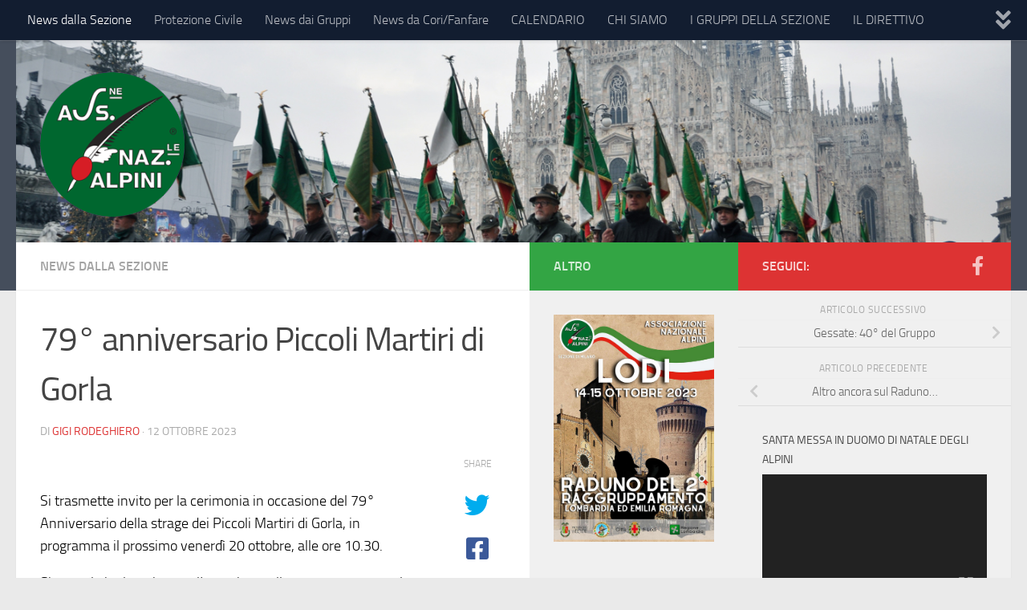

--- FILE ---
content_type: text/html; charset=UTF-8
request_url: https://www.milano.ana.it/news-dalla-sezione/79-anniversario-piccoli-martiri-di-gorla/
body_size: 22826
content:
<!DOCTYPE html>
<html class="no-js" lang="it-IT">
<head>
  <meta charset="UTF-8">
  <meta name="viewport" content="width=device-width, initial-scale=1.0">
  <link rel="profile" href="https://gmpg.org/xfn/11" />
  <link rel="pingback" href="https://www.milano.ana.it/xmlrpc.php">

          <style id="wfc-base-style" type="text/css">
             .wfc-reset-menu-item-first-letter .navbar .nav>li>a:first-letter {font-size: inherit;}.format-icon:before {color: #5A5A5A;}article .format-icon.tc-hide-icon:before, .safari article.format-video .format-icon.tc-hide-icon:before, .chrome article.format-video .format-icon.tc-hide-icon:before, .safari article.format-image .format-icon.tc-hide-icon:before, .chrome article.format-image .format-icon.tc-hide-icon:before, .safari article.format-gallery .format-icon.tc-hide-icon:before, .safari article.attachment .format-icon.tc-hide-icon:before, .chrome article.format-gallery .format-icon.tc-hide-icon:before, .chrome article.attachment .format-icon.tc-hide-icon:before {content: none!important;}h2#tc-comment-title.tc-hide-icon:before {content: none!important;}.archive .archive-header h1.format-icon.tc-hide-icon:before {content: none!important;}.tc-sidebar h3.widget-title.tc-hide-icon:before {content: none!important;}.footer-widgets h3.widget-title.tc-hide-icon:before {content: none!important;}.tc-hide-icon i, i.tc-hide-icon {display: none !important;}.carousel-control {font-family: "Helvetica Neue", Helvetica, Arial, sans-serif;}.social-block a {font-size: 18px;}footer#footer .colophon .social-block a {font-size: 16px;}.social-block.widget_social a {font-size: 14px;}
        </style>
        <title>79° anniversario Piccoli Martiri di Gorla &#8211; Associazione Nazionale Alpini &#8211; Sezione di Milano</title>
<meta name='robots' content='max-image-preview:large' />
	<style>img:is([sizes="auto" i], [sizes^="auto," i]) { contain-intrinsic-size: 3000px 1500px }</style>
	<script>document.documentElement.className = document.documentElement.className.replace("no-js","js");</script>
<link rel="alternate" type="application/rss+xml" title="Associazione Nazionale Alpini - Sezione di Milano &raquo; Feed" href="https://www.milano.ana.it/feed/" />
<link rel="alternate" type="application/rss+xml" title="Associazione Nazionale Alpini - Sezione di Milano &raquo; Feed dei commenti" href="https://www.milano.ana.it/comments/feed/" />
<link rel="alternate" type="text/calendar" title="Associazione Nazionale Alpini - Sezione di Milano &raquo; iCal Feed" href="https://www.milano.ana.it/events/?ical=1" />
<link rel="alternate" type="application/rss+xml" title="Associazione Nazionale Alpini - Sezione di Milano &raquo; 79° anniversario Piccoli Martiri di Gorla Feed dei commenti" href="https://www.milano.ana.it/news-dalla-sezione/79-anniversario-piccoli-martiri-di-gorla/feed/" />
<script>
window._wpemojiSettings = {"baseUrl":"https:\/\/s.w.org\/images\/core\/emoji\/15.0.3\/72x72\/","ext":".png","svgUrl":"https:\/\/s.w.org\/images\/core\/emoji\/15.0.3\/svg\/","svgExt":".svg","source":{"concatemoji":"https:\/\/www.milano.ana.it\/wp-includes\/js\/wp-emoji-release.min.js?ver=6.7.2"}};
/*! This file is auto-generated */
!function(i,n){var o,s,e;function c(e){try{var t={supportTests:e,timestamp:(new Date).valueOf()};sessionStorage.setItem(o,JSON.stringify(t))}catch(e){}}function p(e,t,n){e.clearRect(0,0,e.canvas.width,e.canvas.height),e.fillText(t,0,0);var t=new Uint32Array(e.getImageData(0,0,e.canvas.width,e.canvas.height).data),r=(e.clearRect(0,0,e.canvas.width,e.canvas.height),e.fillText(n,0,0),new Uint32Array(e.getImageData(0,0,e.canvas.width,e.canvas.height).data));return t.every(function(e,t){return e===r[t]})}function u(e,t,n){switch(t){case"flag":return n(e,"\ud83c\udff3\ufe0f\u200d\u26a7\ufe0f","\ud83c\udff3\ufe0f\u200b\u26a7\ufe0f")?!1:!n(e,"\ud83c\uddfa\ud83c\uddf3","\ud83c\uddfa\u200b\ud83c\uddf3")&&!n(e,"\ud83c\udff4\udb40\udc67\udb40\udc62\udb40\udc65\udb40\udc6e\udb40\udc67\udb40\udc7f","\ud83c\udff4\u200b\udb40\udc67\u200b\udb40\udc62\u200b\udb40\udc65\u200b\udb40\udc6e\u200b\udb40\udc67\u200b\udb40\udc7f");case"emoji":return!n(e,"\ud83d\udc26\u200d\u2b1b","\ud83d\udc26\u200b\u2b1b")}return!1}function f(e,t,n){var r="undefined"!=typeof WorkerGlobalScope&&self instanceof WorkerGlobalScope?new OffscreenCanvas(300,150):i.createElement("canvas"),a=r.getContext("2d",{willReadFrequently:!0}),o=(a.textBaseline="top",a.font="600 32px Arial",{});return e.forEach(function(e){o[e]=t(a,e,n)}),o}function t(e){var t=i.createElement("script");t.src=e,t.defer=!0,i.head.appendChild(t)}"undefined"!=typeof Promise&&(o="wpEmojiSettingsSupports",s=["flag","emoji"],n.supports={everything:!0,everythingExceptFlag:!0},e=new Promise(function(e){i.addEventListener("DOMContentLoaded",e,{once:!0})}),new Promise(function(t){var n=function(){try{var e=JSON.parse(sessionStorage.getItem(o));if("object"==typeof e&&"number"==typeof e.timestamp&&(new Date).valueOf()<e.timestamp+604800&&"object"==typeof e.supportTests)return e.supportTests}catch(e){}return null}();if(!n){if("undefined"!=typeof Worker&&"undefined"!=typeof OffscreenCanvas&&"undefined"!=typeof URL&&URL.createObjectURL&&"undefined"!=typeof Blob)try{var e="postMessage("+f.toString()+"("+[JSON.stringify(s),u.toString(),p.toString()].join(",")+"));",r=new Blob([e],{type:"text/javascript"}),a=new Worker(URL.createObjectURL(r),{name:"wpTestEmojiSupports"});return void(a.onmessage=function(e){c(n=e.data),a.terminate(),t(n)})}catch(e){}c(n=f(s,u,p))}t(n)}).then(function(e){for(var t in e)n.supports[t]=e[t],n.supports.everything=n.supports.everything&&n.supports[t],"flag"!==t&&(n.supports.everythingExceptFlag=n.supports.everythingExceptFlag&&n.supports[t]);n.supports.everythingExceptFlag=n.supports.everythingExceptFlag&&!n.supports.flag,n.DOMReady=!1,n.readyCallback=function(){n.DOMReady=!0}}).then(function(){return e}).then(function(){var e;n.supports.everything||(n.readyCallback(),(e=n.source||{}).concatemoji?t(e.concatemoji):e.wpemoji&&e.twemoji&&(t(e.twemoji),t(e.wpemoji)))}))}((window,document),window._wpemojiSettings);
</script>
<style id='wp-emoji-styles-inline-css'>

	img.wp-smiley, img.emoji {
		display: inline !important;
		border: none !important;
		box-shadow: none !important;
		height: 1em !important;
		width: 1em !important;
		margin: 0 0.07em !important;
		vertical-align: -0.1em !important;
		background: none !important;
		padding: 0 !important;
	}
</style>
<link rel='stylesheet' id='wp-block-library-css' href='https://www.milano.ana.it/wp-includes/css/dist/block-library/style.min.css?ver=6.7.2' media='all' />
<style id='pdfemb-pdf-embedder-viewer-style-inline-css'>
.wp-block-pdfemb-pdf-embedder-viewer{max-width:none}

</style>
<style id='classic-theme-styles-inline-css'>
/*! This file is auto-generated */
.wp-block-button__link{color:#fff;background-color:#32373c;border-radius:9999px;box-shadow:none;text-decoration:none;padding:calc(.667em + 2px) calc(1.333em + 2px);font-size:1.125em}.wp-block-file__button{background:#32373c;color:#fff;text-decoration:none}
</style>
<style id='global-styles-inline-css'>
:root{--wp--preset--aspect-ratio--square: 1;--wp--preset--aspect-ratio--4-3: 4/3;--wp--preset--aspect-ratio--3-4: 3/4;--wp--preset--aspect-ratio--3-2: 3/2;--wp--preset--aspect-ratio--2-3: 2/3;--wp--preset--aspect-ratio--16-9: 16/9;--wp--preset--aspect-ratio--9-16: 9/16;--wp--preset--color--black: #000000;--wp--preset--color--cyan-bluish-gray: #abb8c3;--wp--preset--color--white: #ffffff;--wp--preset--color--pale-pink: #f78da7;--wp--preset--color--vivid-red: #cf2e2e;--wp--preset--color--luminous-vivid-orange: #ff6900;--wp--preset--color--luminous-vivid-amber: #fcb900;--wp--preset--color--light-green-cyan: #7bdcb5;--wp--preset--color--vivid-green-cyan: #00d084;--wp--preset--color--pale-cyan-blue: #8ed1fc;--wp--preset--color--vivid-cyan-blue: #0693e3;--wp--preset--color--vivid-purple: #9b51e0;--wp--preset--gradient--vivid-cyan-blue-to-vivid-purple: linear-gradient(135deg,rgba(6,147,227,1) 0%,rgb(155,81,224) 100%);--wp--preset--gradient--light-green-cyan-to-vivid-green-cyan: linear-gradient(135deg,rgb(122,220,180) 0%,rgb(0,208,130) 100%);--wp--preset--gradient--luminous-vivid-amber-to-luminous-vivid-orange: linear-gradient(135deg,rgba(252,185,0,1) 0%,rgba(255,105,0,1) 100%);--wp--preset--gradient--luminous-vivid-orange-to-vivid-red: linear-gradient(135deg,rgba(255,105,0,1) 0%,rgb(207,46,46) 100%);--wp--preset--gradient--very-light-gray-to-cyan-bluish-gray: linear-gradient(135deg,rgb(238,238,238) 0%,rgb(169,184,195) 100%);--wp--preset--gradient--cool-to-warm-spectrum: linear-gradient(135deg,rgb(74,234,220) 0%,rgb(151,120,209) 20%,rgb(207,42,186) 40%,rgb(238,44,130) 60%,rgb(251,105,98) 80%,rgb(254,248,76) 100%);--wp--preset--gradient--blush-light-purple: linear-gradient(135deg,rgb(255,206,236) 0%,rgb(152,150,240) 100%);--wp--preset--gradient--blush-bordeaux: linear-gradient(135deg,rgb(254,205,165) 0%,rgb(254,45,45) 50%,rgb(107,0,62) 100%);--wp--preset--gradient--luminous-dusk: linear-gradient(135deg,rgb(255,203,112) 0%,rgb(199,81,192) 50%,rgb(65,88,208) 100%);--wp--preset--gradient--pale-ocean: linear-gradient(135deg,rgb(255,245,203) 0%,rgb(182,227,212) 50%,rgb(51,167,181) 100%);--wp--preset--gradient--electric-grass: linear-gradient(135deg,rgb(202,248,128) 0%,rgb(113,206,126) 100%);--wp--preset--gradient--midnight: linear-gradient(135deg,rgb(2,3,129) 0%,rgb(40,116,252) 100%);--wp--preset--font-size--small: 13px;--wp--preset--font-size--medium: 20px;--wp--preset--font-size--large: 36px;--wp--preset--font-size--x-large: 42px;--wp--preset--spacing--20: 0.44rem;--wp--preset--spacing--30: 0.67rem;--wp--preset--spacing--40: 1rem;--wp--preset--spacing--50: 1.5rem;--wp--preset--spacing--60: 2.25rem;--wp--preset--spacing--70: 3.38rem;--wp--preset--spacing--80: 5.06rem;--wp--preset--shadow--natural: 6px 6px 9px rgba(0, 0, 0, 0.2);--wp--preset--shadow--deep: 12px 12px 50px rgba(0, 0, 0, 0.4);--wp--preset--shadow--sharp: 6px 6px 0px rgba(0, 0, 0, 0.2);--wp--preset--shadow--outlined: 6px 6px 0px -3px rgba(255, 255, 255, 1), 6px 6px rgba(0, 0, 0, 1);--wp--preset--shadow--crisp: 6px 6px 0px rgba(0, 0, 0, 1);}:where(.is-layout-flex){gap: 0.5em;}:where(.is-layout-grid){gap: 0.5em;}body .is-layout-flex{display: flex;}.is-layout-flex{flex-wrap: wrap;align-items: center;}.is-layout-flex > :is(*, div){margin: 0;}body .is-layout-grid{display: grid;}.is-layout-grid > :is(*, div){margin: 0;}:where(.wp-block-columns.is-layout-flex){gap: 2em;}:where(.wp-block-columns.is-layout-grid){gap: 2em;}:where(.wp-block-post-template.is-layout-flex){gap: 1.25em;}:where(.wp-block-post-template.is-layout-grid){gap: 1.25em;}.has-black-color{color: var(--wp--preset--color--black) !important;}.has-cyan-bluish-gray-color{color: var(--wp--preset--color--cyan-bluish-gray) !important;}.has-white-color{color: var(--wp--preset--color--white) !important;}.has-pale-pink-color{color: var(--wp--preset--color--pale-pink) !important;}.has-vivid-red-color{color: var(--wp--preset--color--vivid-red) !important;}.has-luminous-vivid-orange-color{color: var(--wp--preset--color--luminous-vivid-orange) !important;}.has-luminous-vivid-amber-color{color: var(--wp--preset--color--luminous-vivid-amber) !important;}.has-light-green-cyan-color{color: var(--wp--preset--color--light-green-cyan) !important;}.has-vivid-green-cyan-color{color: var(--wp--preset--color--vivid-green-cyan) !important;}.has-pale-cyan-blue-color{color: var(--wp--preset--color--pale-cyan-blue) !important;}.has-vivid-cyan-blue-color{color: var(--wp--preset--color--vivid-cyan-blue) !important;}.has-vivid-purple-color{color: var(--wp--preset--color--vivid-purple) !important;}.has-black-background-color{background-color: var(--wp--preset--color--black) !important;}.has-cyan-bluish-gray-background-color{background-color: var(--wp--preset--color--cyan-bluish-gray) !important;}.has-white-background-color{background-color: var(--wp--preset--color--white) !important;}.has-pale-pink-background-color{background-color: var(--wp--preset--color--pale-pink) !important;}.has-vivid-red-background-color{background-color: var(--wp--preset--color--vivid-red) !important;}.has-luminous-vivid-orange-background-color{background-color: var(--wp--preset--color--luminous-vivid-orange) !important;}.has-luminous-vivid-amber-background-color{background-color: var(--wp--preset--color--luminous-vivid-amber) !important;}.has-light-green-cyan-background-color{background-color: var(--wp--preset--color--light-green-cyan) !important;}.has-vivid-green-cyan-background-color{background-color: var(--wp--preset--color--vivid-green-cyan) !important;}.has-pale-cyan-blue-background-color{background-color: var(--wp--preset--color--pale-cyan-blue) !important;}.has-vivid-cyan-blue-background-color{background-color: var(--wp--preset--color--vivid-cyan-blue) !important;}.has-vivid-purple-background-color{background-color: var(--wp--preset--color--vivid-purple) !important;}.has-black-border-color{border-color: var(--wp--preset--color--black) !important;}.has-cyan-bluish-gray-border-color{border-color: var(--wp--preset--color--cyan-bluish-gray) !important;}.has-white-border-color{border-color: var(--wp--preset--color--white) !important;}.has-pale-pink-border-color{border-color: var(--wp--preset--color--pale-pink) !important;}.has-vivid-red-border-color{border-color: var(--wp--preset--color--vivid-red) !important;}.has-luminous-vivid-orange-border-color{border-color: var(--wp--preset--color--luminous-vivid-orange) !important;}.has-luminous-vivid-amber-border-color{border-color: var(--wp--preset--color--luminous-vivid-amber) !important;}.has-light-green-cyan-border-color{border-color: var(--wp--preset--color--light-green-cyan) !important;}.has-vivid-green-cyan-border-color{border-color: var(--wp--preset--color--vivid-green-cyan) !important;}.has-pale-cyan-blue-border-color{border-color: var(--wp--preset--color--pale-cyan-blue) !important;}.has-vivid-cyan-blue-border-color{border-color: var(--wp--preset--color--vivid-cyan-blue) !important;}.has-vivid-purple-border-color{border-color: var(--wp--preset--color--vivid-purple) !important;}.has-vivid-cyan-blue-to-vivid-purple-gradient-background{background: var(--wp--preset--gradient--vivid-cyan-blue-to-vivid-purple) !important;}.has-light-green-cyan-to-vivid-green-cyan-gradient-background{background: var(--wp--preset--gradient--light-green-cyan-to-vivid-green-cyan) !important;}.has-luminous-vivid-amber-to-luminous-vivid-orange-gradient-background{background: var(--wp--preset--gradient--luminous-vivid-amber-to-luminous-vivid-orange) !important;}.has-luminous-vivid-orange-to-vivid-red-gradient-background{background: var(--wp--preset--gradient--luminous-vivid-orange-to-vivid-red) !important;}.has-very-light-gray-to-cyan-bluish-gray-gradient-background{background: var(--wp--preset--gradient--very-light-gray-to-cyan-bluish-gray) !important;}.has-cool-to-warm-spectrum-gradient-background{background: var(--wp--preset--gradient--cool-to-warm-spectrum) !important;}.has-blush-light-purple-gradient-background{background: var(--wp--preset--gradient--blush-light-purple) !important;}.has-blush-bordeaux-gradient-background{background: var(--wp--preset--gradient--blush-bordeaux) !important;}.has-luminous-dusk-gradient-background{background: var(--wp--preset--gradient--luminous-dusk) !important;}.has-pale-ocean-gradient-background{background: var(--wp--preset--gradient--pale-ocean) !important;}.has-electric-grass-gradient-background{background: var(--wp--preset--gradient--electric-grass) !important;}.has-midnight-gradient-background{background: var(--wp--preset--gradient--midnight) !important;}.has-small-font-size{font-size: var(--wp--preset--font-size--small) !important;}.has-medium-font-size{font-size: var(--wp--preset--font-size--medium) !important;}.has-large-font-size{font-size: var(--wp--preset--font-size--large) !important;}.has-x-large-font-size{font-size: var(--wp--preset--font-size--x-large) !important;}
:where(.wp-block-post-template.is-layout-flex){gap: 1.25em;}:where(.wp-block-post-template.is-layout-grid){gap: 1.25em;}
:where(.wp-block-columns.is-layout-flex){gap: 2em;}:where(.wp-block-columns.is-layout-grid){gap: 2em;}
:root :where(.wp-block-pullquote){font-size: 1.5em;line-height: 1.6;}
</style>
<link rel='stylesheet' id='wpdm-fonticon-css' href='https://www.milano.ana.it/wp-content/plugins/download-manager/assets/wpdm-iconfont/css/wpdm-icons.css?ver=6.7.2' media='all' />
<link rel='stylesheet' id='wpdm-front-css' href='https://www.milano.ana.it/wp-content/plugins/download-manager/assets/css/front.min.css?ver=6.7.2' media='all' />
<link rel='stylesheet' id='sek-base-light-css' href='https://www.milano.ana.it/wp-content/plugins/nimble-builder/assets/front/css/sek-base-light.min.css?ver=3.3.7' media='all' />
<link rel='stylesheet' id='hph-front-style-css' href='https://www.milano.ana.it/wp-content/themes/hueman-pro/addons/assets/front/css/hph-front.min.css?ver=1.4.29' media='all' />
<link rel='stylesheet' id='hueman-main-style-css' href='https://www.milano.ana.it/wp-content/themes/hueman-pro/assets/front/css/main.min.css?ver=1.4.29' media='all' />
<style id='hueman-main-style-inline-css'>
body { font-size:1.00rem; }@media only screen and (min-width: 720px) {
        .nav > li { font-size:1.00rem; }
      }::selection { background-color: #dd3333; }
::-moz-selection { background-color: #dd3333; }a,a>span.hu-external::after,.themeform label .required,#flexslider-featured .flex-direction-nav .flex-next:hover,#flexslider-featured .flex-direction-nav .flex-prev:hover,.post-hover:hover .post-title a,.post-title a:hover,.sidebar.s1 .post-nav li a:hover i,.content .post-nav li a:hover i,.post-related a:hover,.sidebar.s1 .widget_rss ul li a,#footer .widget_rss ul li a,.sidebar.s1 .widget_calendar a,#footer .widget_calendar a,.sidebar.s1 .alx-tab .tab-item-category a,.sidebar.s1 .alx-posts .post-item-category a,.sidebar.s1 .alx-tab li:hover .tab-item-title a,.sidebar.s1 .alx-tab li:hover .tab-item-comment a,.sidebar.s1 .alx-posts li:hover .post-item-title a,#footer .alx-tab .tab-item-category a,#footer .alx-posts .post-item-category a,#footer .alx-tab li:hover .tab-item-title a,#footer .alx-tab li:hover .tab-item-comment a,#footer .alx-posts li:hover .post-item-title a,.comment-tabs li.active a,.comment-awaiting-moderation,.child-menu a:hover,.child-menu .current_page_item > a,.wp-pagenavi a{ color: #dd3333; }input[type="submit"],.themeform button[type="submit"],.sidebar.s1 .sidebar-top,.sidebar.s1 .sidebar-toggle,#flexslider-featured .flex-control-nav li a.flex-active,.post-tags a:hover,.sidebar.s1 .widget_calendar caption,#footer .widget_calendar caption,.author-bio .bio-avatar:after,.commentlist li.bypostauthor > .comment-body:after,.commentlist li.comment-author-admin > .comment-body:after{ background-color: #dd3333; }.post-format .format-container { border-color: #dd3333; }.sidebar.s1 .alx-tabs-nav li.active a,#footer .alx-tabs-nav li.active a,.comment-tabs li.active a,.wp-pagenavi a:hover,.wp-pagenavi a:active,.wp-pagenavi span.current{ border-bottom-color: #dd3333!important; }.sidebar.s2 .post-nav li a:hover i,
.sidebar.s2 .widget_rss ul li a,
.sidebar.s2 .widget_calendar a,
.sidebar.s2 .alx-tab .tab-item-category a,
.sidebar.s2 .alx-posts .post-item-category a,
.sidebar.s2 .alx-tab li:hover .tab-item-title a,
.sidebar.s2 .alx-tab li:hover .tab-item-comment a,
.sidebar.s2 .alx-posts li:hover .post-item-title a { color: #33a544; }
.sidebar.s2 .sidebar-top,.sidebar.s2 .sidebar-toggle,.post-comments,.jp-play-bar,.jp-volume-bar-value,.sidebar.s2 .widget_calendar caption{ background-color: #33a544; }.sidebar.s2 .alx-tabs-nav li.active a { border-bottom-color: #33a544; }
.post-comments::before { border-right-color: #33a544; }
      .is-scrolled #header #nav-mobile { background-color: #454e5c; background-color: rgba(69,78,92,0.90) }.site-title a img { max-height: 180px; }body { background-color: #eaeaea; }
</style>
<link rel='stylesheet' id='hueman-font-awesome-css' href='https://www.milano.ana.it/wp-content/themes/hueman-pro/assets/front/css/font-awesome.min.css?ver=1.4.29' media='all' />
<link rel='stylesheet' id='sek-dyn-skp__global-css' href='https://www.milano.ana.it/wp-content/uploads/nimble_css/skp__global.css?ver=1769069964' media='all' />
<script id="nb-js-app-js-extra">
var sekFrontLocalized = {"isDevMode":"","isCustomizing":"","frontNonce":{"id":"SEKFrontNonce","handle":"d15a22c5f7"},"skope_id":"skp__post_post_6969","recaptcha_public_key":"","lazyload_enabled":"1","video_bg_lazyload_enabled":"1","load_front_assets_on_dynamically":"","assetVersion":"3.3.7","frontAssetsPath":"https:\/\/www.milano.ana.it\/wp-content\/plugins\/nimble-builder\/assets\/front\/","contextuallyActiveModules":{"czr_post_grid_module":["__nimble__e1cfcd87eb8f"],"czr_widget_area_module":["__nimble__c9ae841e0daa"]},"fontAwesomeAlreadyEnqueued":"","partialFrontScripts":{"slider-module":"nb-needs-swiper","menu-module":"nb-needs-menu-js","front-parallax":"nb-needs-parallax","accordion-module":"nb-needs-accordion"}};
</script>
<script id="nb-js-app-js-after">
window.nb_={},function(e,t){if(window.nb_={isArray:function(e){return Array.isArray(e)||"[object Array]"===toString.call(e)},inArray:function(e,t){return!(!nb_.isArray(e)||nb_.isUndefined(t))&&e.indexOf(t)>-1},isUndefined:function(e){return void 0===e},isObject:function(e){var t=typeof e;return"function"===t||"object"===t&&!!e},errorLog:function(){nb_.isUndefined(console)||"function"!=typeof window.console.log||console.log.apply(console,arguments)},hasPreloadSupport:function(e){var t=document.createElement("link").relList;return!(!t||!t.supports)&&t.supports("preload")},listenTo:function(e,t){nb_.eventsListenedTo.push(e);var n={"nb-jquery-loaded":function(){return"undefined"!=typeof jQuery},"nb-app-ready":function(){return void 0!==window.nb_&&nb_.wasListenedTo("nb-jquery-loaded")},"nb-swipebox-parsed":function(){return"undefined"!=typeof jQuery&&void 0!==jQuery.fn.swipebox},"nb-main-swiper-parsed":function(){return void 0!==window.Swiper}},o=function(o){nb_.isUndefined(n[e])||!1!==n[e]()?t():nb_.errorLog("Nimble error => an event callback could not be fired because conditions not met => ",e,nb_.eventsListenedTo,t)};"function"==typeof t?nb_.wasEmitted(e)?o():document.addEventListener(e,o):nb_.errorLog("Nimble error => listenTo func param is not a function for event => ",e)},eventsEmitted:[],eventsListenedTo:[],emit:function(e,t){if(!(nb_.isUndefined(t)||t.fire_once)||!nb_.wasEmitted(e)){var n=document.createEvent("Event");n.initEvent(e,!0,!0),document.dispatchEvent(n),nb_.eventsEmitted.push(e)}},wasListenedTo:function(e){return"string"==typeof e&&nb_.inArray(nb_.eventsListenedTo,e)},wasEmitted:function(e){return"string"==typeof e&&nb_.inArray(nb_.eventsEmitted,e)},isInScreen:function(e){if(!nb_.isObject(e))return!1;var t=e.getBoundingClientRect(),n=Math.max(document.documentElement.clientHeight,window.innerHeight);return!(t.bottom<0||t.top-n>=0)},isCustomizing:function(){return!1},isLazyLoadEnabled:function(){return!nb_.isCustomizing()&&!1},preloadOrDeferAsset:function(e){if(e=e||{},nb_.preloadedAssets=nb_.preloadedAssets||[],!nb_.inArray(nb_.preloadedAssets,e.id)){var t,n=document.getElementsByTagName("head")[0],o=function(){if("style"===e.as)this.setAttribute("rel","stylesheet"),this.setAttribute("type","text/css"),this.setAttribute("media","all");else{var t=document.createElement("script");t.setAttribute("src",e.href),t.setAttribute("id",e.id),"script"===e.as&&t.setAttribute("defer","defer"),n.appendChild(t),i.call(this)}e.eventOnLoad&&nb_.emit(e.eventOnLoad)},i=function(){if(this&&this.parentNode&&this.parentNode.contains(this))try{this.parentNode.removeChild(this)}catch(e){nb_.errorLog("NB error when removing a script el",el)}};("font"!==e.as||nb_.hasPreloadSupport())&&(t=document.createElement("link"),"script"===e.as?e.onEvent?nb_.listenTo(e.onEvent,function(){o.call(t)}):o.call(t):(t.setAttribute("href",e.href),"style"===e.as?t.setAttribute("rel",nb_.hasPreloadSupport()?"preload":"stylesheet"):"font"===e.as&&nb_.hasPreloadSupport()&&t.setAttribute("rel","preload"),t.setAttribute("id",e.id),t.setAttribute("as",e.as),"font"===e.as&&(t.setAttribute("type",e.type),t.setAttribute("crossorigin","anonymous")),t.onload=function(){this.onload=null,"font"!==e.as?e.onEvent?nb_.listenTo(e.onEvent,function(){o.call(t)}):o.call(t):e.eventOnLoad&&nb_.emit(e.eventOnLoad)},t.onerror=function(t){nb_.errorLog("Nimble preloadOrDeferAsset error",t,e)}),n.appendChild(t),nb_.preloadedAssets.push(e.id),i.call(e.scriptEl))}},mayBeRevealBG:function(){this.getAttribute("data-sek-src")&&(this.setAttribute("style",'background-image:url("'+this.getAttribute("data-sek-src")+'")'),this.className+=" sek-lazy-loaded",this.querySelectorAll(".sek-css-loader").forEach(function(e){nb_.isObject(e)&&e.parentNode.removeChild(e)}))}},window.NodeList&&!NodeList.prototype.forEach&&(NodeList.prototype.forEach=function(e,t){t=t||window;for(var n=0;n<this.length;n++)e.call(t,this[n],n,this)}),nb_.listenTo("nb-docready",function(){var e=document.querySelectorAll("div.sek-has-bg");!nb_.isObject(e)||e.length<1||e.forEach(function(e){nb_.isObject(e)&&(window.sekFrontLocalized&&window.sekFrontLocalized.lazyload_enabled?nb_.isInScreen(e)&&nb_.mayBeRevealBG.call(e):nb_.mayBeRevealBG.call(e))})}),"complete"===document.readyState||"loading"!==document.readyState&&!document.documentElement.doScroll)nb_.emit("nb-docready");else{var n=function(){nb_.wasEmitted("nb-docready")||nb_.emit("nb-docready")};document.addEventListener("DOMContentLoaded",n),window.addEventListener("load",n)}}(window,document),function(){var e=function(){var e="nb-jquery-loaded";nb_.wasEmitted(e)||nb_.emit(e)},t=function(n){n=n||0,void 0!==window.jQuery?e():n<30?setTimeout(function(){t(++n)},200):window.console&&window.console.log&&console.log("Nimble Builder problem : jQuery.js was not detected on your website")},n=document.getElementById("nb-jquery");n&&n.addEventListener("load",function(){e()}),t()}(),window,document,nb_.listenTo("nb-jquery-loaded",function(){sekFrontLocalized.load_front_assets_on_dynamically&&(nb_.scriptsLoadingStatus={},nb_.ajaxLoadScript=function(e){jQuery(function(t){e=t.extend({path:"",complete:"",loadcheck:!1},e),nb_.scriptsLoadingStatus[e.path]&&"pending"===nb_.scriptsLoadingStatus[e.path].state()||(nb_.scriptsLoadingStatus[e.path]=nb_.scriptsLoadingStatus[e.path]||t.Deferred(),jQuery.ajax({url:sekFrontLocalized.frontAssetsPath+e.path+"?"+sekFrontLocalized.assetVersion,cache:!0,dataType:"script"}).done(function(){"function"!=typeof e.loadcheck||e.loadcheck()?"function"==typeof e.complete&&e.complete():nb_.errorLog("ajaxLoadScript success but loadcheck failed for => "+e.path)}).fail(function(){nb_.errorLog("ajaxLoadScript failed for => "+e.path)}))})})}),nb_.listenTo("nb-jquery-loaded",function(){jQuery(function(e){sekFrontLocalized.load_front_assets_on_dynamically&&(nb_.ajaxLoadScript({path:sekFrontLocalized.isDevMode?"js/ccat-nimble-front.js":"js/ccat-nimble-front.min.js"}),e.each(sekFrontLocalized.partialFrontScripts,function(e,t){nb_.listenTo(t,function(){nb_.ajaxLoadScript({path:sekFrontLocalized.isDevMode?"js/partials/"+e+".js":"js/partials/"+e+".min.js"})})}))})});
</script>
<script id="nb-jquery" src="https://www.milano.ana.it/wp-includes/js/jquery/jquery.min.js?ver=3.7.1" id="jquery-core-js"></script>
<script src="https://www.milano.ana.it/wp-includes/js/jquery/jquery-migrate.min.js?ver=3.4.1" id="jquery-migrate-js"></script>
<script src="https://www.milano.ana.it/wp-content/plugins/download-manager/assets/js/wpdm.min.js?ver=6.7.2" id="wpdm-frontend-js-js"></script>
<script id="wpdm-frontjs-js-extra">
var wpdm_url = {"home":"https:\/\/www.milano.ana.it\/","site":"https:\/\/www.milano.ana.it\/","ajax":"https:\/\/www.milano.ana.it\/wp-admin\/admin-ajax.php"};
var wpdm_js = {"spinner":"<i class=\"wpdm-icon wpdm-sun wpdm-spin\"><\/i>","client_id":"aeccc573294fb48128d68491e116864a"};
var wpdm_strings = {"pass_var":"Password verificata!","pass_var_q":"Fai clic sul seguente pulsante per avviare il download.","start_dl":"Avvia download"};
</script>
<script src="https://www.milano.ana.it/wp-content/plugins/download-manager/assets/js/front.min.js?ver=3.3.08" id="wpdm-frontjs-js"></script>
<link rel="https://api.w.org/" href="https://www.milano.ana.it/wp-json/" /><link rel="alternate" title="JSON" type="application/json" href="https://www.milano.ana.it/wp-json/wp/v2/posts/6969" /><link rel="EditURI" type="application/rsd+xml" title="RSD" href="https://www.milano.ana.it/xmlrpc.php?rsd" />
<meta name="generator" content="WordPress 6.7.2" />
<link rel="canonical" href="https://www.milano.ana.it/news-dalla-sezione/79-anniversario-piccoli-martiri-di-gorla/" />
<link rel='shortlink' href='https://www.milano.ana.it/?p=6969' />
<link rel="alternate" title="oEmbed (JSON)" type="application/json+oembed" href="https://www.milano.ana.it/wp-json/oembed/1.0/embed?url=https%3A%2F%2Fwww.milano.ana.it%2Fnews-dalla-sezione%2F79-anniversario-piccoli-martiri-di-gorla%2F" />
<link rel="alternate" title="oEmbed (XML)" type="text/xml+oembed" href="https://www.milano.ana.it/wp-json/oembed/1.0/embed?url=https%3A%2F%2Fwww.milano.ana.it%2Fnews-dalla-sezione%2F79-anniversario-piccoli-martiri-di-gorla%2F&#038;format=xml" />
<meta name="tec-api-version" content="v1"><meta name="tec-api-origin" content="https://www.milano.ana.it"><link rel="alternate" href="https://www.milano.ana.it/wp-json/tribe/events/v1/" />    <link rel="preload" as="font" type="font/woff2" href="https://www.milano.ana.it/wp-content/themes/hueman-pro/assets/front/webfonts/fa-brands-400.woff2?v=5.15.2" crossorigin="anonymous"/>
    <link rel="preload" as="font" type="font/woff2" href="https://www.milano.ana.it/wp-content/themes/hueman-pro/assets/front/webfonts/fa-regular-400.woff2?v=5.15.2" crossorigin="anonymous"/>
    <link rel="preload" as="font" type="font/woff2" href="https://www.milano.ana.it/wp-content/themes/hueman-pro/assets/front/webfonts/fa-solid-900.woff2?v=5.15.2" crossorigin="anonymous"/>
  <link rel="preload" as="font" type="font/woff" href="https://www.milano.ana.it/wp-content/themes/hueman-pro/assets/front/fonts/titillium-light-webfont.woff" crossorigin="anonymous"/>
<link rel="preload" as="font" type="font/woff" href="https://www.milano.ana.it/wp-content/themes/hueman-pro/assets/front/fonts/titillium-lightitalic-webfont.woff" crossorigin="anonymous"/>
<link rel="preload" as="font" type="font/woff" href="https://www.milano.ana.it/wp-content/themes/hueman-pro/assets/front/fonts/titillium-regular-webfont.woff" crossorigin="anonymous"/>
<link rel="preload" as="font" type="font/woff" href="https://www.milano.ana.it/wp-content/themes/hueman-pro/assets/front/fonts/titillium-regularitalic-webfont.woff" crossorigin="anonymous"/>
<link rel="preload" as="font" type="font/woff" href="https://www.milano.ana.it/wp-content/themes/hueman-pro/assets/front/fonts/titillium-semibold-webfont.woff" crossorigin="anonymous"/>
<style>
  /*  base : fonts
/* ------------------------------------ */
body { font-family: "Titillium", Arial, sans-serif; }
@font-face {
  font-family: 'Titillium';
  src: url('https://www.milano.ana.it/wp-content/themes/hueman-pro/assets/front/fonts/titillium-light-webfont.eot');
  src: url('https://www.milano.ana.it/wp-content/themes/hueman-pro/assets/front/fonts/titillium-light-webfont.svg#titillium-light-webfont') format('svg'),
     url('https://www.milano.ana.it/wp-content/themes/hueman-pro/assets/front/fonts/titillium-light-webfont.eot?#iefix') format('embedded-opentype'),
     url('https://www.milano.ana.it/wp-content/themes/hueman-pro/assets/front/fonts/titillium-light-webfont.woff') format('woff'),
     url('https://www.milano.ana.it/wp-content/themes/hueman-pro/assets/front/fonts/titillium-light-webfont.ttf') format('truetype');
  font-weight: 300;
  font-style: normal;
}
@font-face {
  font-family: 'Titillium';
  src: url('https://www.milano.ana.it/wp-content/themes/hueman-pro/assets/front/fonts/titillium-lightitalic-webfont.eot');
  src: url('https://www.milano.ana.it/wp-content/themes/hueman-pro/assets/front/fonts/titillium-lightitalic-webfont.svg#titillium-lightitalic-webfont') format('svg'),
     url('https://www.milano.ana.it/wp-content/themes/hueman-pro/assets/front/fonts/titillium-lightitalic-webfont.eot?#iefix') format('embedded-opentype'),
     url('https://www.milano.ana.it/wp-content/themes/hueman-pro/assets/front/fonts/titillium-lightitalic-webfont.woff') format('woff'),
     url('https://www.milano.ana.it/wp-content/themes/hueman-pro/assets/front/fonts/titillium-lightitalic-webfont.ttf') format('truetype');
  font-weight: 300;
  font-style: italic;
}
@font-face {
  font-family: 'Titillium';
  src: url('https://www.milano.ana.it/wp-content/themes/hueman-pro/assets/front/fonts/titillium-regular-webfont.eot');
  src: url('https://www.milano.ana.it/wp-content/themes/hueman-pro/assets/front/fonts/titillium-regular-webfont.svg#titillium-regular-webfont') format('svg'),
     url('https://www.milano.ana.it/wp-content/themes/hueman-pro/assets/front/fonts/titillium-regular-webfont.eot?#iefix') format('embedded-opentype'),
     url('https://www.milano.ana.it/wp-content/themes/hueman-pro/assets/front/fonts/titillium-regular-webfont.woff') format('woff'),
     url('https://www.milano.ana.it/wp-content/themes/hueman-pro/assets/front/fonts/titillium-regular-webfont.ttf') format('truetype');
  font-weight: 400;
  font-style: normal;
}
@font-face {
  font-family: 'Titillium';
  src: url('https://www.milano.ana.it/wp-content/themes/hueman-pro/assets/front/fonts/titillium-regularitalic-webfont.eot');
  src: url('https://www.milano.ana.it/wp-content/themes/hueman-pro/assets/front/fonts/titillium-regularitalic-webfont.svg#titillium-regular-webfont') format('svg'),
     url('https://www.milano.ana.it/wp-content/themes/hueman-pro/assets/front/fonts/titillium-regularitalic-webfont.eot?#iefix') format('embedded-opentype'),
     url('https://www.milano.ana.it/wp-content/themes/hueman-pro/assets/front/fonts/titillium-regularitalic-webfont.woff') format('woff'),
     url('https://www.milano.ana.it/wp-content/themes/hueman-pro/assets/front/fonts/titillium-regularitalic-webfont.ttf') format('truetype');
  font-weight: 400;
  font-style: italic;
}
@font-face {
    font-family: 'Titillium';
    src: url('https://www.milano.ana.it/wp-content/themes/hueman-pro/assets/front/fonts/titillium-semibold-webfont.eot');
    src: url('https://www.milano.ana.it/wp-content/themes/hueman-pro/assets/front/fonts/titillium-semibold-webfont.svg#titillium-semibold-webfont') format('svg'),
         url('https://www.milano.ana.it/wp-content/themes/hueman-pro/assets/front/fonts/titillium-semibold-webfont.eot?#iefix') format('embedded-opentype'),
         url('https://www.milano.ana.it/wp-content/themes/hueman-pro/assets/front/fonts/titillium-semibold-webfont.woff') format('woff'),
         url('https://www.milano.ana.it/wp-content/themes/hueman-pro/assets/front/fonts/titillium-semibold-webfont.ttf') format('truetype');
  font-weight: 600;
  font-style: normal;
}
</style>
  <!--[if lt IE 9]>
<script src="https://www.milano.ana.it/wp-content/themes/hueman-pro/assets/front/js/ie/html5shiv-printshiv.min.js"></script>
<script src="https://www.milano.ana.it/wp-content/themes/hueman-pro/assets/front/js/ie/selectivizr.js"></script>
<![endif]-->
<link rel="icon" href="https://www.milano.ana.it/wp-content/uploads/2017/10/cropped-ANA-logo-1-150x150.png" sizes="32x32" />
<link rel="icon" href="https://www.milano.ana.it/wp-content/uploads/2017/10/cropped-ANA-logo-1-300x300.png" sizes="192x192" />
<link rel="apple-touch-icon" href="https://www.milano.ana.it/wp-content/uploads/2017/10/cropped-ANA-logo-1-300x300.png" />
<meta name="msapplication-TileImage" content="https://www.milano.ana.it/wp-content/uploads/2017/10/cropped-ANA-logo-1-300x300.png" />
<style id="wfc-style-post_content" type="text/css" data-origin="server">
/* Setting : Post content / excerpt */ 
section.content .entry-inner p, .page section.content .entry p {
color : #000000;
}

</style><style id="wfc-style-body" type="text/css" data-origin="server">
/* Setting : Default website font */ 
body {
color : #000000;
}

</style><style id="wfc-style-single_page_title" type="text/css" data-origin="server">
/* Setting :  */ 
.page .page-title h1, .page .page-title h2, .page .page-title h4 {
color : #000000;
}

</style><style id="wfc-style-single_tags" type="text/css" data-origin="server">
/* Setting :  */ 
.post-tags span, .post-tags a {
color : #999999;
}

</style><style id="wfc-style-post_excerpt" type="text/css" data-origin="server">
/* Setting :  */ 
.entry-summary p {
color : #636363;
}

</style><style id="wfc-style-single_category_meta" type="text/css" data-origin="server">
/* Setting :  */ 
.single .page-title a {
color : #a3a3a3;
}

</style><meta name="generator" content="WordPress Download Manager 3.3.08" />
            <style id="grids-css" type="text/css">
                .post-list .grid-item {float: left; }
                .cols-1 .grid-item { width: 100%; }
                .cols-2 .grid-item { width: 50%; }
                .cols-3 .grid-item { width: 33.3%; }
                .cols-4 .grid-item { width: 25%; }
                @media only screen and (max-width: 719px) {
                      #grid-wrapper .grid-item{
                        width: 100%;
                      }
                }
            </style>
                            <style>
        /* WPDM Link Template Styles */        </style>
                <style>

            :root {
                --color-primary: #4a8eff;
                --color-primary-rgb: 74, 142, 255;
                --color-primary-hover: #5998ff;
                --color-primary-active: #3281ff;
                --color-secondary: #6c757d;
                --color-secondary-rgb: 108, 117, 125;
                --color-secondary-hover: #6c757d;
                --color-secondary-active: #6c757d;
                --color-success: #018e11;
                --color-success-rgb: 1, 142, 17;
                --color-success-hover: #0aad01;
                --color-success-active: #0c8c01;
                --color-info: #2CA8FF;
                --color-info-rgb: 44, 168, 255;
                --color-info-hover: #2CA8FF;
                --color-info-active: #2CA8FF;
                --color-warning: #FFB236;
                --color-warning-rgb: 255, 178, 54;
                --color-warning-hover: #FFB236;
                --color-warning-active: #FFB236;
                --color-danger: #ff5062;
                --color-danger-rgb: 255, 80, 98;
                --color-danger-hover: #ff5062;
                --color-danger-active: #ff5062;
                --color-green: #30b570;
                --color-blue: #0073ff;
                --color-purple: #8557D3;
                --color-red: #ff5062;
                --color-muted: rgba(69, 89, 122, 0.6);
                --wpdm-font: "Sen", -apple-system, BlinkMacSystemFont, "Segoe UI", Roboto, Helvetica, Arial, sans-serif, "Apple Color Emoji", "Segoe UI Emoji", "Segoe UI Symbol";
            }

            .wpdm-download-link.btn.btn-primary {
                border-radius: 4px;
            }


        </style>
        </head>

<body class="nb-3-3-7 nimble-no-local-data-skp__post_post_6969 nimble-no-group-site-tmpl-skp__all_post post-template-default single single-post postid-6969 single-format-standard wp-custom-logo wp-embed-responsive sek-hide-rc-badge tribe-no-js page-template-go-hueman-pro col-3cl full-width topbar-enabled header-desktop-sticky header-mobile-sticky hueman-pro-1-4-29 chrome">
<div id="wrapper">
  <a class="screen-reader-text skip-link" href="#content">Sotto il contenuto</a>
  
  <header id="header" class="top-menu-mobile-on one-mobile-menu top_menu header-ads-desktop  topbar-transparent has-header-img">
        <nav class="nav-container group mobile-menu mobile-sticky " id="nav-mobile" data-menu-id="header-1">
  <div class="mobile-title-logo-in-header"><p class="site-title">                  <a class="custom-logo-link" href="https://www.milano.ana.it/" rel="home" title="Associazione Nazionale Alpini - Sezione di Milano | Home page"><img src="https://www.milano.ana.it/wp-content/uploads/2017/10/ANA-logo.png" alt="Associazione Nazionale Alpini - Sezione di Milano" width="200" height="200"/></a>                </p></div>
        
                    <!-- <div class="ham__navbar-toggler collapsed" aria-expanded="false">
          <div class="ham__navbar-span-wrapper">
            <span class="ham-toggler-menu__span"></span>
          </div>
        </div> -->
        <button class="ham__navbar-toggler-two collapsed" title="Menu" aria-expanded="false">
          <span class="ham__navbar-span-wrapper">
            <span class="line line-1"></span>
            <span class="line line-2"></span>
            <span class="line line-3"></span>
          </span>
        </button>
            
      <div class="nav-text"></div>
      <div class="nav-wrap container">
                  <ul class="nav container-inner group mobile-search">
                            <li>
                  <form role="search" method="get" class="search-form" action="https://www.milano.ana.it/">
				<label>
					<span class="screen-reader-text">Ricerca per:</span>
					<input type="search" class="search-field" placeholder="Cerca &hellip;" value="" name="s" />
				</label>
				<input type="submit" class="search-submit" value="Cerca" />
			</form>                </li>
                      </ul>
                <ul id="menu-top-menu" class="nav container-inner group"><li id="menu-item-1813" class="menu-item menu-item-type-taxonomy menu-item-object-category current-post-ancestor current-menu-parent current-post-parent menu-item-1813"><a href="https://www.milano.ana.it/category/news-dalla-sezione/">News dalla Sezione</a></li>
<li id="menu-item-1815" class="menu-item menu-item-type-taxonomy menu-item-object-category menu-item-1815"><a href="https://www.milano.ana.it/category/protezione-civile/">Protezione Civile</a></li>
<li id="menu-item-1814" class="menu-item menu-item-type-taxonomy menu-item-object-category menu-item-1814"><a href="https://www.milano.ana.it/category/news-dai-gruppi/">News dai Gruppi</a></li>
<li id="menu-item-1816" class="menu-item menu-item-type-taxonomy menu-item-object-category menu-item-1816"><a href="https://www.milano.ana.it/category/news-dai-cori/">News da Cori/Fanfare</a></li>
<li id="menu-item-3700" class="menu-item menu-item-type-custom menu-item-object-custom menu-item-3700"><a href="http://www.milano.ana.it/events/">CALENDARIO</a></li>
<li id="menu-item-1820" class="menu-item menu-item-type-post_type menu-item-object-page menu-item-1820"><a href="https://www.milano.ana.it/1451-revision-v1/">CHI SIAMO</a></li>
<li id="menu-item-2032" class="menu-item menu-item-type-post_type menu-item-object-page menu-item-2032"><a href="https://www.milano.ana.it/i-gruppi-della-sezione/">I GRUPPI DELLA SEZIONE</a></li>
<li id="menu-item-1817" class="menu-item menu-item-type-post_type menu-item-object-page menu-item-1817"><a href="https://www.milano.ana.it/il-direttivo/">IL DIRETTIVO</a></li>
<li id="menu-item-1818" class="menu-item menu-item-type-post_type menu-item-object-page menu-item-1818"><a href="https://www.milano.ana.it/il-presidente/">IL PRESIDENTE</a></li>
<li id="menu-item-1819" class="menu-item menu-item-type-post_type menu-item-object-page menu-item-1819"><a href="https://www.milano.ana.it/il-vessillo/">IL VESSILLO</a></li>
</ul>      </div>
</nav><!--/#nav-topbar-->  
        <nav class="nav-container group desktop-menu desktop-sticky " id="nav-topbar" data-menu-id="header-2">
    <div class="nav-text"></div>
  <div class="topbar-toggle-down">
    <i class="fas fa-angle-double-down" aria-hidden="true" data-toggle="down" title="Espandi menu"></i>
    <i class="fas fa-angle-double-up" aria-hidden="true" data-toggle="up" title="Chiudi menu"></i>
  </div>
  <div class="nav-wrap container">
    <ul id="menu-top-menu-1" class="nav container-inner group"><li class="menu-item menu-item-type-taxonomy menu-item-object-category current-post-ancestor current-menu-parent current-post-parent menu-item-1813"><a href="https://www.milano.ana.it/category/news-dalla-sezione/">News dalla Sezione</a></li>
<li class="menu-item menu-item-type-taxonomy menu-item-object-category menu-item-1815"><a href="https://www.milano.ana.it/category/protezione-civile/">Protezione Civile</a></li>
<li class="menu-item menu-item-type-taxonomy menu-item-object-category menu-item-1814"><a href="https://www.milano.ana.it/category/news-dai-gruppi/">News dai Gruppi</a></li>
<li class="menu-item menu-item-type-taxonomy menu-item-object-category menu-item-1816"><a href="https://www.milano.ana.it/category/news-dai-cori/">News da Cori/Fanfare</a></li>
<li class="menu-item menu-item-type-custom menu-item-object-custom menu-item-3700"><a href="http://www.milano.ana.it/events/">CALENDARIO</a></li>
<li class="menu-item menu-item-type-post_type menu-item-object-page menu-item-1820"><a href="https://www.milano.ana.it/1451-revision-v1/">CHI SIAMO</a></li>
<li class="menu-item menu-item-type-post_type menu-item-object-page menu-item-2032"><a href="https://www.milano.ana.it/i-gruppi-della-sezione/">I GRUPPI DELLA SEZIONE</a></li>
<li class="menu-item menu-item-type-post_type menu-item-object-page menu-item-1817"><a href="https://www.milano.ana.it/il-direttivo/">IL DIRETTIVO</a></li>
<li class="menu-item menu-item-type-post_type menu-item-object-page menu-item-1818"><a href="https://www.milano.ana.it/il-presidente/">IL PRESIDENTE</a></li>
<li class="menu-item menu-item-type-post_type menu-item-object-page menu-item-1819"><a href="https://www.milano.ana.it/il-vessillo/">IL VESSILLO</a></li>
</ul>  </div>
      <div id="topbar-header-search" class="container">
      <div class="container-inner">
        <button class="toggle-search"><i class="fas fa-search"></i></button>
        <div class="search-expand">
          <div class="search-expand-inner"><form role="search" method="get" class="search-form" action="https://www.milano.ana.it/">
				<label>
					<span class="screen-reader-text">Ricerca per:</span>
					<input type="search" class="search-field" placeholder="Cerca &hellip;" value="" name="s" />
				</label>
				<input type="submit" class="search-submit" value="Cerca" />
			</form></div>
        </div>
      </div><!--/.container-inner-->
    </div><!--/.container-->
  
</nav><!--/#nav-topbar-->  
  <div class="container group">
        <div class="container-inner">

                <div id="header-image-wrap">
              <div class="group hu-pad central-header-zone">
                                        <div class="logo-tagline-group">
                          <p class="site-title">                  <a class="custom-logo-link" href="https://www.milano.ana.it/" rel="home" title="Associazione Nazionale Alpini - Sezione di Milano | Home page"><img src="https://www.milano.ana.it/wp-content/uploads/2017/10/ANA-logo.png" alt="Associazione Nazionale Alpini - Sezione di Milano" width="200" height="200"/></a>                </p>                                                        <p class="site-description"></p>
                                                </div>
                                                  </div>

              <a href="https://www.milano.ana.it/" rel="home"><img src="https://www.milano.ana.it/wp-content/uploads/2017/10/BannerHomeMi17.jpg" width="1380" height="280" alt="" class="new-site-image" srcset="https://www.milano.ana.it/wp-content/uploads/2017/10/BannerHomeMi17.jpg 1380w, https://www.milano.ana.it/wp-content/uploads/2017/10/BannerHomeMi17-300x61.jpg 300w, https://www.milano.ana.it/wp-content/uploads/2017/10/BannerHomeMi17-768x156.jpg 768w, https://www.milano.ana.it/wp-content/uploads/2017/10/BannerHomeMi17-1024x208.jpg 1024w" sizes="(max-width: 1380px) 100vw, 1380px" decoding="async" fetchpriority="high" /></a>          </div>
      
      
    </div><!--/.container-inner-->
      </div><!--/.container-->

</header><!--/#header-->
  
  <div class="container" id="page">
    <div class="container-inner">
            <div class="main">
        <div class="main-inner group">
          
              <main class="content" id="content">
              <div class="page-title hu-pad group">
          	    		<ul class="meta-single group">
    			<li class="category"><a href="https://www.milano.ana.it/category/news-dalla-sezione/" rel="category tag">News dalla Sezione</a></li>
    			    		</ul>
            
    </div><!--/.page-title-->
          <div class="hu-pad group">
              <article class="post-6969 post type-post status-publish format-standard has-post-thumbnail hentry category-news-dalla-sezione">
    <div class="post-inner group">

      <h1 class="post-title entry-title">79° anniversario Piccoli Martiri di Gorla</h1>
  <p class="post-byline">
       di     <span class="vcard author">
       <span class="fn"><a href="https://www.milano.ana.it/author/rodeghiero/" title="Articoli scritti da Gigi Rodeghiero" rel="author">Gigi Rodeghiero</a></span>
     </span>
     &middot;
                                            <time class="published" datetime="2023-10-12T10:27:53+01:00">12 Ottobre 2023</time>
                      </p>

                                
      <div class="clear"></div>

      <div class="entry themeform share">
        <div class="entry-inner">
          
<p>&nbsp;</p>
<p>Si trasmette invito per la cerimonia in occasione del 79° Anniversario della strage dei Piccoli Martiri di Gorla, in programma il prossimo venerdì 20 ottobre, alle ore 10.30.</p>
<p>Si segnala inoltre che, per l’occasione, alle ore 15.00, presso la sala Alessi di Palazzo Marino, avrà luogo l’incontro “Le Vittime Civili di Guerra e l’opera di Don Carlo Gnocchi: la storia continua”.</p>
<a href="https://www.milano.ana.it/wp-content/uploads/2023/10/INVITO-79°-Anniversario-della-strage-dei-piccoli-martiri-di-Gorla.pdf" class="pdfemb-viewer" style="" data-width="max" data-height="max" data-toolbar="bottom" data-toolbar-fixed="off">INVITO - 79° Anniversario della strage dei piccoli martiri di Gorla</a>
          <nav class="pagination group">
                      </nav><!--/.pagination-->
        </div>

        <div class="sharrre-container no-counter">
	<span>Share</span>
  	   <div id="twitter" data-url="https://www.milano.ana.it/news-dalla-sezione/79-anniversario-piccoli-martiri-di-gorla/" data-text="79° anniversario Piccoli Martiri di Gorla" data-title="Tweet"><a class="box" href="#"><div class="count" href="#"><i class="fas fa-plus"></i></div><div class="share"><i class="fab fa-twitter"></i></div></a></div>
    	   <div id="facebook" data-url="https://www.milano.ana.it/news-dalla-sezione/79-anniversario-piccoli-martiri-di-gorla/" data-text="79° anniversario Piccoli Martiri di Gorla" data-title="Like"></div>
      </div><!--/.sharrre-container-->
<style type="text/css"></style>
<script type="text/javascript">
  	// Sharrre
  	jQuery( function($) {
      //<temporary>
      $('head').append( $( '<style>', { id : 'hide-sharre-count', type : 'text/css', html:'.sharrre-container.no-counter .box .count {display:none;}' } ) );
      //</temporary>
                		$('#twitter').sharrre({
        			share: {
        				twitter: true
        			},
        			template: '<a class="box" href="#"><div class="count"><i class="fa fa-plus"></i></div><div class="share"><i class="fab fa-twitter"></i></div></a>',
        			enableHover: false,
        			enableTracking: true,
        			buttons: { twitter: {via: ''}},
        			click: function(api, options){
        				api.simulateClick();
        				api.openPopup('twitter');
        			}
        		});
            		            $('#facebook').sharrre({
        			share: {
        				facebook: true
        			},
        			template: '<a class="box" href="#"><div class="count"><i class="fa fa-plus"></i></div><div class="share"><i class="fab fa-facebook-square"></i></div></a>',
        			enableHover: false,
        			enableTracking: true,
              buttons:{layout: 'box_count'},
        			click: function(api, options){
        				api.simulateClick();
        				api.openPopup('facebook');
        			}
        		});
                        
    		
    			// Scrollable sharrre bar, contributed by Erik Frye. Awesome!
    			var $_shareContainer = $(".sharrre-container"),
    			    $_header         = $('#header'),
    			    $_postEntry      = $('.entry'),
        			$window          = $(window),
        			startSharePosition = $_shareContainer.offset(),//object
        			contentBottom    = $_postEntry.offset().top + $_postEntry.outerHeight(),
        			topOfTemplate    = $_header.offset().top,
              topSpacing       = _setTopSpacing();

          //triggered on scroll
    			shareScroll = function(){
      				var scrollTop     = $window.scrollTop() + topOfTemplate,
      				    stopLocation  = contentBottom - ($_shareContainer.outerHeight() + topSpacing);

              $_shareContainer.css({position : 'fixed'});

      				if( scrollTop > stopLocation ){
      					  $_shareContainer.css( { position:'relative' } );
                  $_shareContainer.offset(
                      {
                        top: contentBottom - $_shareContainer.outerHeight(),
                        left: startSharePosition.left,
                      }
                  );
      				}
      				else if (scrollTop >= $_postEntry.offset().top - topSpacing){
      					 $_shareContainer.css( { position:'fixed',top: '100px' } );
                 $_shareContainer.offset(
                      {
                        //top: scrollTop + topSpacing,
                        left: startSharePosition.left,
                      }
                  );
      				} else if (scrollTop < startSharePosition.top + ( topSpacing - 1 ) ) {
      					 $_shareContainer.css( { position:'relative' } );
                 $_shareContainer.offset(
                      {
                        top: $_postEntry.offset().top,
                        left:startSharePosition.left,
                      }
                  );
      				}
    			},

          //triggered on resize
    			shareMove = function() {
      				startSharePosition = $_shareContainer.offset();
      				contentBottom = $_postEntry.offset().top + $_postEntry.outerHeight();
      				topOfTemplate = $_header.offset().top;
      				_setTopSpacing();
    			};

    			/* As new images load the page content body gets longer. The bottom of the content area needs to be adjusted in case images are still loading. */
    			setTimeout( function() {
    				  contentBottom = $_postEntry.offset().top + $_postEntry.outerHeight();
    			}, 2000);

          function _setTopSpacing(){
              var distanceFromTop  = 20;

              if( $window.width() > 1024 ) {
                topSpacing = distanceFromTop + $('.nav-wrap').outerHeight();
              } else {
                topSpacing = distanceFromTop;
              }
              return topSpacing;
          }

          //setup event listeners
          $window.on('scroll', _.throttle( function() {
              if ( $window.width() > 719 ) {
                  shareScroll();
              } else {
                  $_shareContainer.css({
                      top:'',
                      left:'',
                      position:''
                  })
              }
          }, 50 ) );
          $window.on('resize', _.debounce( function() {
              if ( $window.width() > 719 ) {
                  shareMove();
              } else {
                  $_shareContainer.css({
                      top:'',
                      left:'',
                      position:''
                  })
              }
          }, 50 ) );
    		
  	});
</script>
        <div class="clear"></div>
      </div><!--/.entry-->

    </div><!--/.post-inner-->
  </article><!--/.post-->

<div class="clear"></div>




    <script type="text/javascript">
        jQuery( function($) {
            var _fireWhenCzrAppReady = function() {
              czrapp.proRelPostsRendered = $.Deferred();
              var waypoint = new Waypoint({
                  element: document.getElementById('pro-related-posts-wrapper'),
                  handler: function(direction) {
                        if ( 'pending' == czrapp.proRelPostsRendered.state() ) {
                              var $wrap = $('#pro-related-posts-wrapper');
                              $wrap.addClass('loading');
                              czrapp.doAjax( {
                                      action: "ha_inject_pro_related",
                                      // => Always get the option from the $_POSTED data in ajax
                                      related_post_id : 6969,
                                      pro_related_posts_opt : {"id":"pro_related_posts_czr_module","title":"","enable":true,"col_number":"3","display_heading":true,"heading_text":"Ti potrebbe interessare","freescroll":true,"ajax_enabled":true,"post_number":"5","order_by":"date","related_by":"categories"},
                                      free_related_posts_opt : "categories",
                                      layout_class : "col-3cl"
                                  } ).done( function( r ) {
                                        if ( r && r.data && r.data.html ) {
                                            if ( 'pending' == czrapp.proRelPostsRendered.state() ) {
                                                $.when( $('#pro-related-posts-wrapper').append( r.data.html ) ).done( function() {
                                                      czrapp.proRelPostsRendered.resolve();
                                                      $wrap.find('.czr-css-loader').css('opacity', 0);
                                                      _.delay( function() {
                                                            $wrap.removeClass('loading').addClass('loaded');
                                                      }, 800 );
                                                });
                                            }
                                        }
                                  });
                        }
                  },
                  offset: '110%'
              });
          };//_fireWhenCzrAppReady

          if ( window.czrapp && czrapp.methods && czrapp.methods.ProHeaderSlid ) {
            _fireWhenCzrAppReady()
          } else {
            document.addEventListener('czrapp-is-ready', _fireWhenCzrAppReady );
          }
        });//jQuery()
    </script>
    <div id="pro-related-posts-wrapper"><div class="czr-css-loader czr-mr-loader dark"><div></div><div></div><div></div></div></div>


<section id="comments" class="themeform">

	
					<!-- comments closed, no comments -->
		
	
	
</section><!--/#comments-->          </div><!--/.hu-pad-->
            </main><!--/.content-->
          

	<div class="sidebar s1 collapsed" data-position="right" data-layout="col-3cl" data-sb-id="s1">

		<button class="sidebar-toggle" title="Espandi la barra laterale"><i class="fas sidebar-toggle-arrows"></i></button>

		<div class="sidebar-content">

			           			<div class="sidebar-top group">
                        <p>Seguici:</p>                    <ul class="social-links"><li><a rel="nofollow noopener noreferrer" class="social-tooltip"  title="Follow us on Facebook-official" aria-label="Follow us on Facebook-official" href="https://www.facebook.com/ANASez.Milano/?ref=bookmarks" target="_blank"  style="color:rgba(255,255,255,0.7)"><i class="fab fa-facebook-f"></i></a></li></ul>  			</div>
			
				<ul class="post-nav group">
				<li class="next"><strong>Articolo successivo&nbsp;</strong><a href="https://www.milano.ana.it/news-dai-gruppi/gessate-40-del-gruppo/" rel="next"><i class="fas fa-chevron-right"></i><span>Gessate: 40° del Gruppo</span></a></li>
		
				<li class="previous"><strong>Articolo precedente&nbsp;</strong><a href="https://www.milano.ana.it/raduno-2-rgpt-2023/altro-ancora-sul-raduno/" rel="prev"><i class="fas fa-chevron-left"></i><span>Altro ancora sul Raduno&#8230;</span></a></li>
			</ul>

			
			<div id="media_video-2" class="widget widget_media_video"><h3 class="widget-title">Santa Messa in Duomo di Natale degli alpini</h3><div style="width:100%;" class="wp-video"><!--[if lt IE 9]><script>document.createElement('video');</script><![endif]-->
<video class="wp-video-shortcode" id="video-6969-1" preload="metadata" controls="controls"><source type="video/youtube" src="https://www.youtube.com/watch?v=mxyU0P48PcA&#038;_=1" /><a href="https://www.youtube.com/watch?v=mxyU0P48PcA">https://www.youtube.com/watch?v=mxyU0P48PcA</a></video></div></div><div id="custom_html-6" class="widget_text widget widget_custom_html"><h3 class="widget-title">L&#8217;Alpino settimanale TV</h3><div class="textwidget custom-html-widget"><iframe width="300" height="169" src="https://www.youtube.com/embed/videoseries?list=PLlCo8lxoDDgSrHcqPXXqEXocIIEulYOVp" frameborder="0" allow="accelerometer; autoplay; encrypted-media; gyroscope; picture-in-picture" allowfullscreen></iframe></div></div><div id="custom_html-7" class="widget_text widget widget_custom_html"><h3 class="widget-title">Adunata di Milano Sfilata Integrale</h3><div class="textwidget custom-html-widget"><iframe width="300" height="169" src="https://www.youtube.com/embed/9ndpm7cPDkg" frameborder="0" allow="accelerometer; autoplay; encrypted-media; gyroscope; picture-in-picture" allowfullscreen></iframe></div></div><div id="media_image-18" class="widget widget_media_image"><h3 class="widget-title">Campo scuola sezionale</h3><a href="https://www.scuolaanamilano.it/"><img width="286" height="300" src="https://www.milano.ana.it/wp-content/uploads/2019/02/LOGO-ANA-MI-LC-286x300.jpg" class="image wp-image-3865  attachment-medium size-medium no-lazy" alt="" style="max-width: 100%; height: auto;" decoding="async" loading="lazy" srcset="https://www.milano.ana.it/wp-content/uploads/2019/02/LOGO-ANA-MI-LC-286x300.jpg 286w, https://www.milano.ana.it/wp-content/uploads/2019/02/LOGO-ANA-MI-LC-768x806.jpg 768w, https://www.milano.ana.it/wp-content/uploads/2019/02/LOGO-ANA-MI-LC-520x546.jpg 520w, https://www.milano.ana.it/wp-content/uploads/2019/02/LOGO-ANA-MI-LC.jpg 898w" sizes="auto, (max-width: 286px) 100vw, 286px" /></a></div><div id="media_image-17" class="widget widget_media_image"><h3 class="widget-title">I graffiti della nostra sede</h3><a href="http://www.milano.ana.it/i-graffiti-della-sede-sezionale/"><img width="300" height="210" src="https://www.milano.ana.it/wp-content/uploads/2018/01/graffito1x600-300x210.jpg" class="image wp-image-2692  attachment-medium size-medium no-lazy" alt="" style="max-width: 100%; height: auto;" decoding="async" loading="lazy" srcset="https://www.milano.ana.it/wp-content/uploads/2018/01/graffito1x600-300x210.jpg 300w, https://www.milano.ana.it/wp-content/uploads/2018/01/graffito1x600-520x364.jpg 520w, https://www.milano.ana.it/wp-content/uploads/2018/01/graffito1x600.jpg 600w" sizes="auto, (max-width: 300px) 100vw, 300px" /></a></div><div id="archives-5" class="widget widget_archive"><h3 class="widget-title">Archivi</h3>		<label class="screen-reader-text" for="archives-dropdown-5">Archivi</label>
		<select id="archives-dropdown-5" name="archive-dropdown">
			
			<option value="">Seleziona il mese</option>
				<option value='https://www.milano.ana.it/2026/01/'> Gennaio 2026 </option>
	<option value='https://www.milano.ana.it/2025/12/'> Dicembre 2025 </option>
	<option value='https://www.milano.ana.it/2025/11/'> Novembre 2025 </option>
	<option value='https://www.milano.ana.it/2025/10/'> Ottobre 2025 </option>
	<option value='https://www.milano.ana.it/2025/09/'> Settembre 2025 </option>
	<option value='https://www.milano.ana.it/2025/08/'> Agosto 2025 </option>
	<option value='https://www.milano.ana.it/2025/07/'> Luglio 2025 </option>
	<option value='https://www.milano.ana.it/2025/06/'> Giugno 2025 </option>
	<option value='https://www.milano.ana.it/2025/05/'> Maggio 2025 </option>
	<option value='https://www.milano.ana.it/2025/04/'> Aprile 2025 </option>
	<option value='https://www.milano.ana.it/2025/03/'> Marzo 2025 </option>
	<option value='https://www.milano.ana.it/2025/02/'> Febbraio 2025 </option>
	<option value='https://www.milano.ana.it/2025/01/'> Gennaio 2025 </option>
	<option value='https://www.milano.ana.it/2024/12/'> Dicembre 2024 </option>
	<option value='https://www.milano.ana.it/2024/11/'> Novembre 2024 </option>
	<option value='https://www.milano.ana.it/2024/10/'> Ottobre 2024 </option>
	<option value='https://www.milano.ana.it/2024/09/'> Settembre 2024 </option>
	<option value='https://www.milano.ana.it/2024/07/'> Luglio 2024 </option>
	<option value='https://www.milano.ana.it/2024/06/'> Giugno 2024 </option>
	<option value='https://www.milano.ana.it/2024/05/'> Maggio 2024 </option>
	<option value='https://www.milano.ana.it/2024/04/'> Aprile 2024 </option>
	<option value='https://www.milano.ana.it/2024/03/'> Marzo 2024 </option>
	<option value='https://www.milano.ana.it/2024/02/'> Febbraio 2024 </option>
	<option value='https://www.milano.ana.it/2024/01/'> Gennaio 2024 </option>
	<option value='https://www.milano.ana.it/2023/12/'> Dicembre 2023 </option>
	<option value='https://www.milano.ana.it/2023/11/'> Novembre 2023 </option>
	<option value='https://www.milano.ana.it/2023/10/'> Ottobre 2023 </option>
	<option value='https://www.milano.ana.it/2023/09/'> Settembre 2023 </option>
	<option value='https://www.milano.ana.it/2023/07/'> Luglio 2023 </option>
	<option value='https://www.milano.ana.it/2023/06/'> Giugno 2023 </option>
	<option value='https://www.milano.ana.it/2023/05/'> Maggio 2023 </option>
	<option value='https://www.milano.ana.it/2023/04/'> Aprile 2023 </option>
	<option value='https://www.milano.ana.it/2023/03/'> Marzo 2023 </option>
	<option value='https://www.milano.ana.it/2023/02/'> Febbraio 2023 </option>
	<option value='https://www.milano.ana.it/2023/01/'> Gennaio 2023 </option>
	<option value='https://www.milano.ana.it/2022/12/'> Dicembre 2022 </option>
	<option value='https://www.milano.ana.it/2022/11/'> Novembre 2022 </option>
	<option value='https://www.milano.ana.it/2022/10/'> Ottobre 2022 </option>
	<option value='https://www.milano.ana.it/2022/09/'> Settembre 2022 </option>
	<option value='https://www.milano.ana.it/2022/08/'> Agosto 2022 </option>
	<option value='https://www.milano.ana.it/2022/07/'> Luglio 2022 </option>
	<option value='https://www.milano.ana.it/2022/06/'> Giugno 2022 </option>
	<option value='https://www.milano.ana.it/2022/05/'> Maggio 2022 </option>
	<option value='https://www.milano.ana.it/2022/04/'> Aprile 2022 </option>
	<option value='https://www.milano.ana.it/2022/03/'> Marzo 2022 </option>
	<option value='https://www.milano.ana.it/2022/02/'> Febbraio 2022 </option>
	<option value='https://www.milano.ana.it/2022/01/'> Gennaio 2022 </option>
	<option value='https://www.milano.ana.it/2021/12/'> Dicembre 2021 </option>
	<option value='https://www.milano.ana.it/2021/11/'> Novembre 2021 </option>
	<option value='https://www.milano.ana.it/2021/10/'> Ottobre 2021 </option>
	<option value='https://www.milano.ana.it/2021/09/'> Settembre 2021 </option>
	<option value='https://www.milano.ana.it/2021/07/'> Luglio 2021 </option>
	<option value='https://www.milano.ana.it/2021/06/'> Giugno 2021 </option>
	<option value='https://www.milano.ana.it/2021/05/'> Maggio 2021 </option>
	<option value='https://www.milano.ana.it/2021/04/'> Aprile 2021 </option>
	<option value='https://www.milano.ana.it/2021/02/'> Febbraio 2021 </option>
	<option value='https://www.milano.ana.it/2021/01/'> Gennaio 2021 </option>
	<option value='https://www.milano.ana.it/2020/12/'> Dicembre 2020 </option>
	<option value='https://www.milano.ana.it/2020/10/'> Ottobre 2020 </option>
	<option value='https://www.milano.ana.it/2020/09/'> Settembre 2020 </option>
	<option value='https://www.milano.ana.it/2020/06/'> Giugno 2020 </option>
	<option value='https://www.milano.ana.it/2020/05/'> Maggio 2020 </option>
	<option value='https://www.milano.ana.it/2020/04/'> Aprile 2020 </option>
	<option value='https://www.milano.ana.it/2020/03/'> Marzo 2020 </option>
	<option value='https://www.milano.ana.it/2020/02/'> Febbraio 2020 </option>
	<option value='https://www.milano.ana.it/2020/01/'> Gennaio 2020 </option>
	<option value='https://www.milano.ana.it/2019/12/'> Dicembre 2019 </option>
	<option value='https://www.milano.ana.it/2019/11/'> Novembre 2019 </option>
	<option value='https://www.milano.ana.it/2019/10/'> Ottobre 2019 </option>
	<option value='https://www.milano.ana.it/2019/09/'> Settembre 2019 </option>
	<option value='https://www.milano.ana.it/2019/07/'> Luglio 2019 </option>
	<option value='https://www.milano.ana.it/2019/06/'> Giugno 2019 </option>
	<option value='https://www.milano.ana.it/2019/05/'> Maggio 2019 </option>
	<option value='https://www.milano.ana.it/2019/04/'> Aprile 2019 </option>
	<option value='https://www.milano.ana.it/2019/03/'> Marzo 2019 </option>
	<option value='https://www.milano.ana.it/2019/02/'> Febbraio 2019 </option>
	<option value='https://www.milano.ana.it/2019/01/'> Gennaio 2019 </option>
	<option value='https://www.milano.ana.it/2018/12/'> Dicembre 2018 </option>
	<option value='https://www.milano.ana.it/2018/11/'> Novembre 2018 </option>
	<option value='https://www.milano.ana.it/2018/10/'> Ottobre 2018 </option>
	<option value='https://www.milano.ana.it/2018/09/'> Settembre 2018 </option>
	<option value='https://www.milano.ana.it/2018/07/'> Luglio 2018 </option>
	<option value='https://www.milano.ana.it/2018/06/'> Giugno 2018 </option>
	<option value='https://www.milano.ana.it/2018/05/'> Maggio 2018 </option>
	<option value='https://www.milano.ana.it/2018/04/'> Aprile 2018 </option>
	<option value='https://www.milano.ana.it/2018/03/'> Marzo 2018 </option>
	<option value='https://www.milano.ana.it/2018/02/'> Febbraio 2018 </option>
	<option value='https://www.milano.ana.it/2018/01/'> Gennaio 2018 </option>
	<option value='https://www.milano.ana.it/2017/12/'> Dicembre 2017 </option>
	<option value='https://www.milano.ana.it/2017/11/'> Novembre 2017 </option>
	<option value='https://www.milano.ana.it/2017/10/'> Ottobre 2017 </option>
	<option value='https://www.milano.ana.it/2017/09/'> Settembre 2017 </option>
	<option value='https://www.milano.ana.it/2017/08/'> Agosto 2017 </option>
	<option value='https://www.milano.ana.it/2017/06/'> Giugno 2017 </option>
	<option value='https://www.milano.ana.it/2017/05/'> Maggio 2017 </option>
	<option value='https://www.milano.ana.it/2017/04/'> Aprile 2017 </option>
	<option value='https://www.milano.ana.it/2017/03/'> Marzo 2017 </option>
	<option value='https://www.milano.ana.it/2017/02/'> Febbraio 2017 </option>
	<option value='https://www.milano.ana.it/2017/01/'> Gennaio 2017 </option>
	<option value='https://www.milano.ana.it/2016/12/'> Dicembre 2016 </option>
	<option value='https://www.milano.ana.it/2016/11/'> Novembre 2016 </option>
	<option value='https://www.milano.ana.it/2016/10/'> Ottobre 2016 </option>
	<option value='https://www.milano.ana.it/2016/09/'> Settembre 2016 </option>
	<option value='https://www.milano.ana.it/2016/08/'> Agosto 2016 </option>
	<option value='https://www.milano.ana.it/2016/07/'> Luglio 2016 </option>
	<option value='https://www.milano.ana.it/2016/06/'> Giugno 2016 </option>
	<option value='https://www.milano.ana.it/2016/05/'> Maggio 2016 </option>
	<option value='https://www.milano.ana.it/2016/04/'> Aprile 2016 </option>
	<option value='https://www.milano.ana.it/2016/03/'> Marzo 2016 </option>
	<option value='https://www.milano.ana.it/2016/02/'> Febbraio 2016 </option>
	<option value='https://www.milano.ana.it/2016/01/'> Gennaio 2016 </option>
	<option value='https://www.milano.ana.it/2015/12/'> Dicembre 2015 </option>
	<option value='https://www.milano.ana.it/2015/11/'> Novembre 2015 </option>
	<option value='https://www.milano.ana.it/2015/10/'> Ottobre 2015 </option>
	<option value='https://www.milano.ana.it/2015/09/'> Settembre 2015 </option>
	<option value='https://www.milano.ana.it/2015/08/'> Agosto 2015 </option>
	<option value='https://www.milano.ana.it/2015/07/'> Luglio 2015 </option>
	<option value='https://www.milano.ana.it/2015/06/'> Giugno 2015 </option>
	<option value='https://www.milano.ana.it/2015/05/'> Maggio 2015 </option>
	<option value='https://www.milano.ana.it/2015/04/'> Aprile 2015 </option>
	<option value='https://www.milano.ana.it/2015/03/'> Marzo 2015 </option>
	<option value='https://www.milano.ana.it/2015/02/'> Febbraio 2015 </option>
	<option value='https://www.milano.ana.it/2015/01/'> Gennaio 2015 </option>
	<option value='https://www.milano.ana.it/2014/12/'> Dicembre 2014 </option>
	<option value='https://www.milano.ana.it/2014/11/'> Novembre 2014 </option>
	<option value='https://www.milano.ana.it/2014/10/'> Ottobre 2014 </option>
	<option value='https://www.milano.ana.it/2014/09/'> Settembre 2014 </option>
	<option value='https://www.milano.ana.it/2014/07/'> Luglio 2014 </option>
	<option value='https://www.milano.ana.it/2014/06/'> Giugno 2014 </option>
	<option value='https://www.milano.ana.it/2014/05/'> Maggio 2014 </option>
	<option value='https://www.milano.ana.it/2014/04/'> Aprile 2014 </option>
	<option value='https://www.milano.ana.it/2014/03/'> Marzo 2014 </option>
	<option value='https://www.milano.ana.it/2014/02/'> Febbraio 2014 </option>
	<option value='https://www.milano.ana.it/2014/01/'> Gennaio 2014 </option>
	<option value='https://www.milano.ana.it/2013/12/'> Dicembre 2013 </option>
	<option value='https://www.milano.ana.it/2013/11/'> Novembre 2013 </option>
	<option value='https://www.milano.ana.it/2013/10/'> Ottobre 2013 </option>
	<option value='https://www.milano.ana.it/2013/09/'> Settembre 2013 </option>
	<option value='https://www.milano.ana.it/2013/08/'> Agosto 2013 </option>
	<option value='https://www.milano.ana.it/2013/07/'> Luglio 2013 </option>
	<option value='https://www.milano.ana.it/2013/06/'> Giugno 2013 </option>
	<option value='https://www.milano.ana.it/2013/05/'> Maggio 2013 </option>
	<option value='https://www.milano.ana.it/2013/04/'> Aprile 2013 </option>
	<option value='https://www.milano.ana.it/2013/03/'> Marzo 2013 </option>
	<option value='https://www.milano.ana.it/2013/02/'> Febbraio 2013 </option>
	<option value='https://www.milano.ana.it/2013/01/'> Gennaio 2013 </option>
	<option value='https://www.milano.ana.it/2012/12/'> Dicembre 2012 </option>
	<option value='https://www.milano.ana.it/2012/11/'> Novembre 2012 </option>
	<option value='https://www.milano.ana.it/2012/10/'> Ottobre 2012 </option>
	<option value='https://www.milano.ana.it/2012/09/'> Settembre 2012 </option>
	<option value='https://www.milano.ana.it/2012/08/'> Agosto 2012 </option>
	<option value='https://www.milano.ana.it/2012/07/'> Luglio 2012 </option>
	<option value='https://www.milano.ana.it/2012/06/'> Giugno 2012 </option>
	<option value='https://www.milano.ana.it/2012/05/'> Maggio 2012 </option>
	<option value='https://www.milano.ana.it/2012/04/'> Aprile 2012 </option>
	<option value='https://www.milano.ana.it/2012/03/'> Marzo 2012 </option>
	<option value='https://www.milano.ana.it/2012/02/'> Febbraio 2012 </option>
	<option value='https://www.milano.ana.it/2012/01/'> Gennaio 2012 </option>
	<option value='https://www.milano.ana.it/2011/12/'> Dicembre 2011 </option>
	<option value='https://www.milano.ana.it/2011/11/'> Novembre 2011 </option>
	<option value='https://www.milano.ana.it/2011/10/'> Ottobre 2011 </option>
	<option value='https://www.milano.ana.it/2011/09/'> Settembre 2011 </option>
	<option value='https://www.milano.ana.it/2011/07/'> Luglio 2011 </option>
	<option value='https://www.milano.ana.it/2011/06/'> Giugno 2011 </option>
	<option value='https://www.milano.ana.it/2011/05/'> Maggio 2011 </option>
	<option value='https://www.milano.ana.it/2011/04/'> Aprile 2011 </option>
	<option value='https://www.milano.ana.it/2011/03/'> Marzo 2011 </option>
	<option value='https://www.milano.ana.it/2011/02/'> Febbraio 2011 </option>
	<option value='https://www.milano.ana.it/2011/01/'> Gennaio 2011 </option>
	<option value='https://www.milano.ana.it/2010/12/'> Dicembre 2010 </option>
	<option value='https://www.milano.ana.it/2010/11/'> Novembre 2010 </option>
	<option value='https://www.milano.ana.it/2010/10/'> Ottobre 2010 </option>
	<option value='https://www.milano.ana.it/2010/09/'> Settembre 2010 </option>
	<option value='https://www.milano.ana.it/2010/08/'> Agosto 2010 </option>
	<option value='https://www.milano.ana.it/2010/07/'> Luglio 2010 </option>
	<option value='https://www.milano.ana.it/2010/06/'> Giugno 2010 </option>
	<option value='https://www.milano.ana.it/2010/05/'> Maggio 2010 </option>
	<option value='https://www.milano.ana.it/2010/04/'> Aprile 2010 </option>
	<option value='https://www.milano.ana.it/2010/03/'> Marzo 2010 </option>
	<option value='https://www.milano.ana.it/2010/02/'> Febbraio 2010 </option>
	<option value='https://www.milano.ana.it/2010/01/'> Gennaio 2010 </option>
	<option value='https://www.milano.ana.it/2009/12/'> Dicembre 2009 </option>
	<option value='https://www.milano.ana.it/2009/11/'> Novembre 2009 </option>
	<option value='https://www.milano.ana.it/2009/10/'> Ottobre 2009 </option>
	<option value='https://www.milano.ana.it/2009/09/'> Settembre 2009 </option>
	<option value='https://www.milano.ana.it/2009/07/'> Luglio 2009 </option>
	<option value='https://www.milano.ana.it/2009/06/'> Giugno 2009 </option>
	<option value='https://www.milano.ana.it/2009/05/'> Maggio 2009 </option>
	<option value='https://www.milano.ana.it/2009/04/'> Aprile 2009 </option>
	<option value='https://www.milano.ana.it/2009/03/'> Marzo 2009 </option>
	<option value='https://www.milano.ana.it/2009/02/'> Febbraio 2009 </option>
	<option value='https://www.milano.ana.it/2009/01/'> Gennaio 2009 </option>
	<option value='https://www.milano.ana.it/2008/12/'> Dicembre 2008 </option>
	<option value='https://www.milano.ana.it/2008/11/'> Novembre 2008 </option>
	<option value='https://www.milano.ana.it/2008/10/'> Ottobre 2008 </option>
	<option value='https://www.milano.ana.it/2008/09/'> Settembre 2008 </option>
	<option value='https://www.milano.ana.it/2008/08/'> Agosto 2008 </option>
	<option value='https://www.milano.ana.it/2008/07/'> Luglio 2008 </option>
	<option value='https://www.milano.ana.it/2008/06/'> Giugno 2008 </option>
	<option value='https://www.milano.ana.it/2008/05/'> Maggio 2008 </option>
	<option value='https://www.milano.ana.it/2008/04/'> Aprile 2008 </option>
	<option value='https://www.milano.ana.it/2008/03/'> Marzo 2008 </option>
	<option value='https://www.milano.ana.it/2008/02/'> Febbraio 2008 </option>
	<option value='https://www.milano.ana.it/2008/01/'> Gennaio 2008 </option>
	<option value='https://www.milano.ana.it/2007/12/'> Dicembre 2007 </option>
	<option value='https://www.milano.ana.it/2007/11/'> Novembre 2007 </option>
	<option value='https://www.milano.ana.it/2007/10/'> Ottobre 2007 </option>
	<option value='https://www.milano.ana.it/2007/09/'> Settembre 2007 </option>
	<option value='https://www.milano.ana.it/2007/07/'> Luglio 2007 </option>
	<option value='https://www.milano.ana.it/2007/06/'> Giugno 2007 </option>
	<option value='https://www.milano.ana.it/2007/05/'> Maggio 2007 </option>
	<option value='https://www.milano.ana.it/2007/04/'> Aprile 2007 </option>
	<option value='https://www.milano.ana.it/2007/03/'> Marzo 2007 </option>
	<option value='https://www.milano.ana.it/2007/02/'> Febbraio 2007 </option>
	<option value='https://www.milano.ana.it/2007/01/'> Gennaio 2007 </option>
	<option value='https://www.milano.ana.it/2006/12/'> Dicembre 2006 </option>
	<option value='https://www.milano.ana.it/2006/11/'> Novembre 2006 </option>
	<option value='https://www.milano.ana.it/2006/10/'> Ottobre 2006 </option>
	<option value='https://www.milano.ana.it/2006/09/'> Settembre 2006 </option>
	<option value='https://www.milano.ana.it/2006/07/'> Luglio 2006 </option>
	<option value='https://www.milano.ana.it/2006/06/'> Giugno 2006 </option>
	<option value='https://www.milano.ana.it/2006/05/'> Maggio 2006 </option>
	<option value='https://www.milano.ana.it/2006/04/'> Aprile 2006 </option>
	<option value='https://www.milano.ana.it/2006/03/'> Marzo 2006 </option>
	<option value='https://www.milano.ana.it/2006/02/'> Febbraio 2006 </option>
	<option value='https://www.milano.ana.it/2006/01/'> Gennaio 2006 </option>
	<option value='https://www.milano.ana.it/2005/12/'> Dicembre 2005 </option>
	<option value='https://www.milano.ana.it/2005/11/'> Novembre 2005 </option>
	<option value='https://www.milano.ana.it/2005/10/'> Ottobre 2005 </option>
	<option value='https://www.milano.ana.it/2005/09/'> Settembre 2005 </option>
	<option value='https://www.milano.ana.it/2005/08/'> Agosto 2005 </option>
	<option value='https://www.milano.ana.it/2005/06/'> Giugno 2005 </option>
	<option value='https://www.milano.ana.it/2005/05/'> Maggio 2005 </option>
	<option value='https://www.milano.ana.it/2005/04/'> Aprile 2005 </option>
	<option value='https://www.milano.ana.it/2005/03/'> Marzo 2005 </option>
	<option value='https://www.milano.ana.it/2005/02/'> Febbraio 2005 </option>
	<option value='https://www.milano.ana.it/2005/01/'> Gennaio 2005 </option>
	<option value='https://www.milano.ana.it/2004/12/'> Dicembre 2004 </option>
	<option value='https://www.milano.ana.it/2004/11/'> Novembre 2004 </option>
	<option value='https://www.milano.ana.it/2004/10/'> Ottobre 2004 </option>
	<option value='https://www.milano.ana.it/2004/09/'> Settembre 2004 </option>
	<option value='https://www.milano.ana.it/2004/08/'> Agosto 2004 </option>
	<option value='https://www.milano.ana.it/2004/07/'> Luglio 2004 </option>
	<option value='https://www.milano.ana.it/2004/06/'> Giugno 2004 </option>
	<option value='https://www.milano.ana.it/2004/05/'> Maggio 2004 </option>
	<option value='https://www.milano.ana.it/2004/04/'> Aprile 2004 </option>
	<option value='https://www.milano.ana.it/2004/03/'> Marzo 2004 </option>
	<option value='https://www.milano.ana.it/2004/02/'> Febbraio 2004 </option>
	<option value='https://www.milano.ana.it/2004/01/'> Gennaio 2004 </option>
	<option value='https://www.milano.ana.it/2003/12/'> Dicembre 2003 </option>
	<option value='https://www.milano.ana.it/2003/11/'> Novembre 2003 </option>
	<option value='https://www.milano.ana.it/2026/01/'>  0 </option>

		</select>

			<script>
(function() {
	var dropdown = document.getElementById( "archives-dropdown-5" );
	function onSelectChange() {
		if ( dropdown.options[ dropdown.selectedIndex ].value !== '' ) {
			document.location.href = this.options[ this.selectedIndex ].value;
		}
	}
	dropdown.onchange = onSelectChange;
})();
</script>
</div>
		</div><!--/.sidebar-content-->

	</div><!--/.sidebar-->

	<div class="sidebar s2 collapsed" data-position="middle-right" data-layout="col-3cl" data-sb-id="s2">

	<button class="sidebar-toggle" title="Espandi la barra laterale"><i class="fas sidebar-toggle-arrows"></i></button>

	<div class="sidebar-content">

		  		<div class="sidebar-top group">
        <p>Altro</p>  		</div>
		
		
		<div id="media_image-11" class="widget widget_media_image"><a href="https://www.milano.ana.it/https://www.milano.ana.it/Lodi-2023/"><img width="1000" height="1415" src="https://www.milano.ana.it/wp-content/uploads/2023/07/manifesto-Lodi.jpg" class="image wp-image-6765  attachment-full size-full no-lazy" alt="" style="max-width: 100%; height: auto;" decoding="async" loading="lazy" srcset="https://www.milano.ana.it/wp-content/uploads/2023/07/manifesto-Lodi.jpg 1000w, https://www.milano.ana.it/wp-content/uploads/2023/07/manifesto-Lodi-212x300.jpg 212w, https://www.milano.ana.it/wp-content/uploads/2023/07/manifesto-Lodi-724x1024.jpg 724w, https://www.milano.ana.it/wp-content/uploads/2023/07/manifesto-Lodi-768x1087.jpg 768w, https://www.milano.ana.it/wp-content/uploads/2023/07/manifesto-Lodi-720x1019.jpg 720w, https://www.milano.ana.it/wp-content/uploads/2023/07/manifesto-Lodi-520x736.jpg 520w, https://www.milano.ana.it/wp-content/uploads/2023/07/manifesto-Lodi-320x453.jpg 320w" sizes="auto, (max-width: 1000px) 100vw, 1000px" /></a></div>            <div id="wpdm_newdownloads-2" class="widget widget_wpdm_newdownloads">            <h3 class="widget-title">Ultimi download</h3><div class='w3eden'><!-- WPDM Link Template: Default Template ( Old ) -->


<div class="wpdm-link-template link-template-default" >

    <div class="media">
        <div class="mr-3"><img class="wpdm_icon" alt="Icona" src="https://www.milano.ana.it/wp-content/plugins/download-manager/assets/file-type-icons/pdf.svg" /></div>
        <div class="media-body">
            <div>
                <strong class="package-title">Convocazione Assemblea sezionale 2026</strong> | 1.10 MB
            </div>
            <a class='wpdm-download-link download-on-click btn btn-primary ' rel='nofollow' href='#' data-downloadurl="https://www.milano.ana.it/download/convocazione-assemblea-sezionale-2026/?wpdmdl=8434&refresh=6972579ec6fc41769101214">Download</a>
        </div>

    </div>
    <div style="clear: both"></div>
</div>
<div style="clear: both"></div>

<!-- WPDM Link Template: Default Template ( Old ) -->


<div class="wpdm-link-template link-template-default" >

    <div class="media">
        <div class="mr-3"><img class="wpdm_icon" alt="Icona" src="https://www.milano.ana.it/wp-content/plugins/download-manager/assets/file-type-icons/pdf.svg" /></div>
        <div class="media-body">
            <div>
                <strong class="package-title">Notizie dal Fronte 2025-24 23dic2025</strong> | 849.17 KB
            </div>
            <a class='wpdm-download-link download-on-click btn btn-primary ' rel='nofollow' href='#' data-downloadurl="https://www.milano.ana.it/download/notizie-dal-fronte-2025-24-23dic2025/?wpdmdl=8365&refresh=6972579ecf4941769101214">Download</a>
        </div>

    </div>
    <div style="clear: both"></div>
</div>
<div style="clear: both"></div>

<!-- WPDM Link Template: Default Template ( Old ) -->


<div class="wpdm-link-template link-template-default" >

    <div class="media">
        <div class="mr-3"><img class="wpdm_icon" alt="Icona" src="https://www.milano.ana.it/wp-content/plugins/download-manager/assets/file-type-icons/pdf.svg" /></div>
        <div class="media-body">
            <div>
                <strong class="package-title">Notizie dal Fronte 2025-22 12dic2025</strong> | 695.76 KB
            </div>
            <a class='wpdm-download-link download-on-click btn btn-primary ' rel='nofollow' href='#' data-downloadurl="https://www.milano.ana.it/download/notizie-dal-fronte-2025-22-12dic2025/?wpdmdl=8357&refresh=6972579ed6a581769101214">Download</a>
        </div>

    </div>
    <div style="clear: both"></div>
</div>
<div style="clear: both"></div>

<!-- WPDM Link Template: Default Template ( Old ) -->


<div class="wpdm-link-template link-template-default" >

    <div class="media">
        <div class="mr-3"><img class="wpdm_icon" alt="Icona" src="https://www.milano.ana.it/wp-content/plugins/download-manager/assets/file-type-icons/pdf.svg" /></div>
        <div class="media-body">
            <div>
                <strong class="package-title">Veci e Bocia 3-2025</strong> | 1.50 MB
            </div>
            <a class='wpdm-download-link download-on-click btn btn-primary ' rel='nofollow' href='#' data-downloadurl="https://www.milano.ana.it/download/veci-e-bocia-3-2025/?wpdmdl=8355&refresh=6972579edecae1769101214">Download</a>
        </div>

    </div>
    <div style="clear: both"></div>
</div>
<div style="clear: both"></div>

<!-- WPDM Link Template: Default Template ( Old ) -->


<div class="wpdm-link-template link-template-default" >

    <div class="media">
        <div class="mr-3"><img class="wpdm_icon" alt="Icona" src="https://www.milano.ana.it/wp-content/plugins/download-manager/assets/file-type-icons/pdf.svg" /></div>
        <div class="media-body">
            <div>
                <strong class="package-title">Notizie dal Fronte 2025-20 12nov2025</strong> | 684.01 KB
            </div>
            <a class='wpdm-download-link download-on-click btn btn-primary ' rel='nofollow' href='#' data-downloadurl="https://www.milano.ana.it/download/notizie-dal-fronte-2025-20-12nov2025/?wpdmdl=8278&refresh=6972579ee5b3c1769101214">Download</a>
        </div>

    </div>
    <div style="clear: both"></div>
</div>
<div style="clear: both"></div>

</div></div><div id="wpdm_categories-2" class="widget widget_wpdm_categories"><h3 class="widget-title">Download</h3><div class='w3eden'><div class='list-group'><a href='https://www.milano.ana.it/download-category/adunata-milano-2019/'  class='list-group-item d-flex justify-content-between align-items-center'>Adunata Milano 2019<span class='badge'>12</span></a>
<a href='https://www.milano.ana.it/download-category/documenti/'  class='list-group-item d-flex justify-content-between align-items-center'>Documenti<span class='badge'>17</span></a>
<a href='https://www.milano.ana.it/download-category/locandine-manifestazioni/'  class='list-group-item d-flex justify-content-between align-items-center'>Locandine manifestazioni<span class='badge'>3</span></a>
<a href='https://www.milano.ana.it/download-category/modulistica/'  class='list-group-item d-flex justify-content-between align-items-center'>Modulistica<span class='badge'>8</span></a>
<a href='https://www.milano.ana.it/download-category/notiziari-dei-gruppi/'  class='list-group-item d-flex justify-content-between align-items-center'>Notiziari dei Gruppi<span class='badge'>1</span></a>
<a href='https://www.milano.ana.it/download-category/notizie-dal-fronte/'  class='list-group-item d-flex justify-content-between align-items-center'>Notizie dal Fronte<span class='badge'>167</span></a>
<a href='https://www.milano.ana.it/download-category/raduno-2-rgpt-lodi-2023/'  class='list-group-item d-flex justify-content-between align-items-center'>Raduno 2 RGPT Lodi 2023<span class='badge'>3</span></a>
<a href='https://www.milano.ana.it/download-category/veci-e-bocia/'  class='list-group-item d-flex justify-content-between align-items-center'>Veci e Bocia<span class='badge'>184</span></a>
</div></div>
</div>            
	</div><!--/.sidebar-content-->

</div><!--/.sidebar-->

        </div><!--/.main-inner-->
      </div><!--/.main-->
    </div><!--/.container-inner-->
  </div><!--/.container-->
    <footer id="footer">

    
    
        <section class="container" id="footer-widgets">
          <div class="container-inner">

            <div class="hu-pad group">

                                <div class="footer-widget-1 grid one-third ">
                    <div id="text-5" class="widget widget_text">			<div class="textwidget"><p><strong>Sezione di Milano</strong><br />
<strong> via V.Monti, 36 &#8211; 20123 Milano &#8211; tel: 0248519720<br />
Email: milano@ana.it </strong></p>
<p><strong>PEC: anasezionedimilano@pec.it<br />
</strong></p>
<p><strong>Orari Segreteria: </strong><br />
<strong>LUN &#8211; 14.30 &#8211; 18.00</strong><br />
<strong>MER &#8211; 14.30 &#8211; 20.00 e 21.00 &#8211; 21.30</strong></p>
<p><strong>IBAN: </strong></p>
<p><strong>IT56P0306909606100000122536</strong></p>
</div>
		</div>                  </div>
                                <div class="footer-widget-2 grid one-third ">
                                      </div>
                                <div class="footer-widget-3 grid one-third last">
                    <div id="custom_html-4" class="widget_text widget widget_custom_html"><div class="textwidget custom-html-widget"></div></div>                  </div>
              
            </div><!--/.hu-pad-->

          </div><!--/.container-inner-->
        </section><!--/.container-->

    
    
    <section class="container" id="footer-bottom">
      <div class="container-inner">

        <a id="back-to-top" href="#"><i class="fas fa-angle-up"></i></a>

        <div class="hu-pad group">

          <div class="grid one-half">
                        
            <div id="copyright">
                <p>Associazione Nazionale Alpini - Sezione di Milano &copy; 2026. Tutti i diritti riservati.</p>
            </div><!--/#copyright-->

                                                  <div id="credit" style="">
            <p>Powered by&nbsp;<a class="fab fa-wordpress" title="Powered by WordPress" href="https://wordpress.org/" target="_blank"></a> - Progettato con il&nbsp;<a href="https://presscustomizr.com/hueman-pro" title="Go Hueman Pro">Go Hueman Pro</a></p>
          </div><!--/#credit-->
                    
          </div>

          <div class="grid one-half last">
                                          <ul class="social-links"><li><a rel="nofollow noopener noreferrer" class="social-tooltip"  title="Follow us on Facebook-official" aria-label="Follow us on Facebook-official" href="https://www.facebook.com/ANASez.Milano/?ref=bookmarks" target="_blank"  style="color:rgba(255,255,255,0.7)"><i class="fab fa-facebook-f"></i></a></li></ul>                                    </div>

        </div><!--/.hu-pad-->

      </div><!--/.container-inner-->
    </section><!--/.container-->

  </footer><!--/#footer-->

</div><!--/#wrapper-->

            <script>
                jQuery(function($){

                    
                });
            </script>
            <div id="fb-root"></div>
            		<script>
		( function ( body ) {
			'use strict';
			body.className = body.className.replace( /\btribe-no-js\b/, 'tribe-js' );
		} )( document.body );
		</script>
		<script id="wfc-front-localized">var wfcFrontParams = {"effectsAndIconsSelectorCandidates":[],"wfcOptions":null};</script>          <script id="wfc-front-script">!function(){var e=wfcFrontParams.effectsAndIconsSelectorCandidates;var o,t,c,r,i=(r={},o=navigator.userAgent.toLowerCase(),(c={browser:(t=/(chrome)[ /]([\w.]+)/.exec(o)||/(webkit)[ /]([\w.]+)/.exec(o)||/(opera)(?:.*version|)[ /]([\w.]+)/.exec(o)||/(msie) ([\w.]+)/.exec(o)||o.indexOf("compatible")<0&&/(mozilla)(?:.*? rv:([\w.]+)|)/.exec(o)||[])[1]||"",version:t[2]||"0"}).browser&&(r[c.browser]=!0,r.version=c.version),r.chrome?r.webkit=!0:r.webkit&&(r.safari=!0),r),s="",a=0;for(var n in i)a>0||(s=n,a++);var f=document.querySelectorAll("body");f&&f[0]&&f[0].classList.add(s||"");try{!function(){for(var o in e){var t=e[o];if(t.static_effect){if("inset"==t.static_effect&&!0===i.mozilla)continue;var c=document.querySelectorAll(t.static_effect_selector);c&&c.forEach(function(e,o){e.classList.add("font-effect-"+t.static_effect)})}}}()}catch(e){window.console&&console.log&&console.log("Font customizer error => could not apply effects",e)}}();</script>
        <script> /* <![CDATA[ */var tribe_l10n_datatables = {"aria":{"sort_ascending":": activate to sort column ascending","sort_descending":": activate to sort column descending"},"length_menu":"Show _MENU_ entries","empty_table":"No data available in table","info":"Showing _START_ to _END_ of _TOTAL_ entries","info_empty":"Showing 0 to 0 of 0 entries","info_filtered":"(filtered from _MAX_ total entries)","zero_records":"No matching records found","search":"Search:","all_selected_text":"All items on this page were selected. ","select_all_link":"Select all pages","clear_selection":"Clear Selection.","pagination":{"all":"All","next":"Next","previous":"Previous"},"select":{"rows":{"0":"","_":": Selected %d rows","1":": Selected 1 row"}},"datepicker":{"dayNames":["domenica","luned\u00ec","marted\u00ec","mercoled\u00ec","gioved\u00ec","venerd\u00ec","sabato"],"dayNamesShort":["Dom","Lun","Mar","Mer","Gio","Ven","Sab"],"dayNamesMin":["D","L","M","M","G","V","S"],"monthNames":["Gennaio","Febbraio","Marzo","Aprile","Maggio","Giugno","Luglio","Agosto","Settembre","Ottobre","Novembre","Dicembre"],"monthNamesShort":["Gennaio","Febbraio","Marzo","Aprile","Maggio","Giugno","Luglio","Agosto","Settembre","Ottobre","Novembre","Dicembre"],"monthNamesMin":["Gen","Feb","Mar","Apr","Mag","Giu","Lug","Ago","Set","Ott","Nov","Dic"],"nextText":"Next","prevText":"Prev","currentText":"Today","closeText":"Done","today":"Today","clear":"Clear"}};/* ]]> */ </script><link rel='stylesheet' id='pdfemb_embed_pdf_css-css' href='https://www.milano.ana.it/wp-content/plugins/pdf-embedder/assets/css/pdfemb.min.css?ver=4.9.0' media='all' />
<link rel='stylesheet' id='mediaelement-css' href='https://www.milano.ana.it/wp-includes/js/mediaelement/mediaelementplayer-legacy.min.css?ver=4.2.17' media='all' />
<link rel='stylesheet' id='wp-mediaelement-css' href='https://www.milano.ana.it/wp-includes/js/mediaelement/wp-mediaelement.min.css?ver=6.7.2' media='all' />
<script src="https://www.milano.ana.it/wp-includes/js/dist/hooks.min.js?ver=4d63a3d491d11ffd8ac6" id="wp-hooks-js"></script>
<script src="https://www.milano.ana.it/wp-includes/js/dist/i18n.min.js?ver=5e580eb46a90c2b997e6" id="wp-i18n-js"></script>
<script id="wp-i18n-js-after">
wp.i18n.setLocaleData( { 'text direction\u0004ltr': [ 'ltr' ] } );
</script>
<script src="https://www.milano.ana.it/wp-includes/js/jquery/jquery.form.min.js?ver=4.3.0" id="jquery-form-js"></script>
<script src='https://www.milano.ana.it/wp-content/plugins/the-events-calendar/common/src/resources/js/underscore-before.js'></script>
<script src="https://www.milano.ana.it/wp-includes/js/underscore.min.js?ver=1.13.7" id="underscore-js"></script>
<script src='https://www.milano.ana.it/wp-content/plugins/the-events-calendar/common/src/resources/js/underscore-after.js'></script>
<script id="hu-front-scripts-js-extra">
var HUParams = {"_disabled":[],"SmoothScroll":{"Enabled":false,"Options":{"touchpadSupport":false}},"centerAllImg":"1","timerOnScrollAllBrowsers":"1","extLinksStyle":"","extLinksTargetExt":"1","extLinksSkipSelectors":{"classes":["btn","button"],"ids":[]},"imgSmartLoadEnabled":"","imgSmartLoadOpts":{"parentSelectors":[".container .content",".post-row",".container .sidebar","#footer","#header-widgets"],"opts":{"excludeImg":[".tc-holder-img"],"fadeIn_options":100,"threshold":0}},"goldenRatio":"1.618","gridGoldenRatioLimit":"350","sbStickyUserSettings":{"desktop":true,"mobile":true},"sidebarOneWidth":"340","sidebarTwoWidth":"260","isWPMobile":"","menuStickyUserSettings":{"desktop":"stick_up","mobile":"stick_up"},"mobileSubmenuExpandOnClick":"1","submenuTogglerIcon":"<i class=\"fas fa-angle-down\"><\/i>","isDevMode":"","ajaxUrl":"https:\/\/www.milano.ana.it\/?huajax=1","frontNonce":{"id":"HuFrontNonce","handle":"b831b7d23e"},"isWelcomeNoteOn":"","welcomeContent":"","i18n":{"collapsibleExpand":"Espandi menu","collapsibleCollapse":"Chiudi menu"},"deferFontAwesome":"","fontAwesomeUrl":"https:\/\/www.milano.ana.it\/wp-content\/themes\/hueman-pro\/assets\/front\/css\/font-awesome.min.css?1.4.29","mainScriptUrl":"https:\/\/www.milano.ana.it\/wp-content\/themes\/hueman-pro\/assets\/front\/js\/scripts.min.js?1.4.29","flexSliderNeeded":"","flexSliderOptions":{"is_rtl":false,"has_touch_support":true,"is_slideshow":true,"slideshow_speed":5000}};
</script>
<script src="https://www.milano.ana.it/wp-content/themes/hueman-pro/assets/front/js/scripts.min.js?ver=1.4.29" id="hu-front-scripts-js" defer></script>
<script src="https://www.milano.ana.it/wp-content/themes/hueman-pro/addons/assets/front/js/jQuerySharrre.min.js?ver=6.7.2" id="sharrre-js"></script>
<script src="https://www.milano.ana.it/wp-content/themes/hueman-pro/addons/pro/header/assets/front/vendors/flickity.min.js?ver=1.4.29" id="hph-flickity-js-js"></script>
<script id="nb_main_front_js_preloading-js-after">
nb_.listenTo('nb-docready', function() {
                nb_.preloadOrDeferAsset( {
                  id : 'nb-main-js',
                  as : 'script',
                  href : "https://www.milano.ana.it/wp-content/plugins/nimble-builder/assets/front/js/ccat-nimble-front.min.js?v=3.3.7",
                  scriptEl : document.getElementById('nb-load-main-script')
                });
            });
                            nb_.listenTo('nb-needs-swiper', function() {
                    nb_.preloadOrDeferAsset( {
                      id : "slider-module",
                      as : 'script',
                      href : "https://www.milano.ana.it/wp-content/plugins/nimble-builder/assets/front/js/partials/slider-module.min.js?v=3.3.7",
                      scriptEl : document.getElementById('nb-load-script-slider-module')
                    });
                });
                                nb_.listenTo('nb-needs-menu-js', function() {
                    nb_.preloadOrDeferAsset( {
                      id : "menu-module",
                      as : 'script',
                      href : "https://www.milano.ana.it/wp-content/plugins/nimble-builder/assets/front/js/partials/menu-module.min.js?v=3.3.7",
                      scriptEl : document.getElementById('nb-load-script-menu-module')
                    });
                });
                                nb_.listenTo('nb-needs-parallax', function() {
                    nb_.preloadOrDeferAsset( {
                      id : "front-parallax",
                      as : 'script',
                      href : "https://www.milano.ana.it/wp-content/plugins/nimble-builder/assets/front/js/partials/front-parallax.min.js?v=3.3.7",
                      scriptEl : document.getElementById('nb-load-script-front-parallax')
                    });
                });
                                nb_.listenTo('nb-needs-accordion', function() {
                    nb_.preloadOrDeferAsset( {
                      id : "accordion-module",
                      as : 'script',
                      href : "https://www.milano.ana.it/wp-content/plugins/nimble-builder/assets/front/js/partials/accordion-module.min.js?v=3.3.7",
                      scriptEl : document.getElementById('nb-load-script-accordion-module')
                    });
                });
</script>
<script id="nb_preload_front_assets-js-after">
nb_.listenTo('nb-needs-swipebox', function() {
                nb_.preloadOrDeferAsset( {
                    id : 'nb-swipebox',
                    as : 'script',
                    href : "https://www.milano.ana.it/wp-content/plugins/nimble-builder/assets/front/js/libs/jquery-swipebox.min.js?3.3.7",
                    onEvent : 'nb-docready',
                    // scriptEl : document.currentScript
                });
                nb_.preloadOrDeferAsset( {
                  id : 'nb-swipebox-style',
                  as : 'style',
                  href : "https://www.milano.ana.it/wp-content/plugins/nimble-builder/assets/front/css/libs/swipebox.min.css?3.3.7",
                  onEvent : 'nb-docready',
                  // scriptEl : document.currentScript
                });
            });

            nb_.listenTo('nb-needs-swiper', function() {
                nb_.preloadOrDeferAsset( {
                    id : 'nb-swiper',
                    as : 'script',
                    href : "https://www.milano.ana.it/wp-content/plugins/nimble-builder/assets/front/js/libs/swiper-bundle.min.js?3.3.7",
                    onEvent : 'nb-docready',
                    // scriptEl : document.currentScript
                });
            });
            nb_.listenTo('nb-needs-videobg-js', function() {
                nb_.preloadOrDeferAsset( {
                    id : 'nb-video-bg-plugin',
                    as : 'script',
                    href : "https://www.milano.ana.it/wp-content/plugins/nimble-builder/assets/front/js/libs/nimble-video-bg.min.js?3.3.7",
                    onEvent : 'nb-docready',
                    // scriptEl : document.currentScript
                });
            });
</script>
<script src="https://www.milano.ana.it/wp-content/plugins/pdf-embedder/assets/js/pdfjs/pdf.min.js?ver=2.2.228" id="pdfemb_pdfjs-js"></script>
<script id="pdfemb_embed_pdf-js-extra">
var pdfemb_trans = {"worker_src":"https:\/\/www.milano.ana.it\/wp-content\/plugins\/pdf-embedder\/assets\/js\/pdfjs\/pdf.worker.min.js","cmap_url":"https:\/\/www.milano.ana.it\/wp-content\/plugins\/pdf-embedder\/assets\/js\/pdfjs\/cmaps\/","objectL10n":{"loading":"Loading...","page":"Page","zoom":"Zoom","prev":"Previous page","next":"Next page","zoomin":"Zoom In","secure":"Secure","zoomout":"Zoom Out","download":"Download PDF","fullscreen":"Full Screen","domainerror":"Error: URL to the PDF file must be on exactly the same domain as the current web page.","clickhereinfo":"Click here for more info","widthheightinvalid":"PDF page width or height are invalid","viewinfullscreen":"View in Full Screen"}};
</script>
<script src="https://www.milano.ana.it/wp-content/plugins/pdf-embedder/assets/js/pdfemb.min.js?ver=4.9.0" id="pdfemb_embed_pdf-js"></script>
<script id="mediaelement-core-js-before">
var mejsL10n = {"language":"it","strings":{"mejs.download-file":"Scarica il file","mejs.install-flash":"Stai usando un browser che non ha Flash player abilitato o installato. Attiva il tuo plugin Flash player o scarica l'ultima versione da https:\/\/get.adobe.com\/flashplayer\/","mejs.fullscreen":"Schermo intero","mejs.play":"Play","mejs.pause":"Pausa","mejs.time-slider":"Time Slider","mejs.time-help-text":"Usa i tasti freccia sinistra\/destra per avanzare di un secondo, su\/gi\u00f9 per avanzare di 10 secondi.","mejs.live-broadcast":"Diretta streaming","mejs.volume-help-text":"Usa i tasti freccia su\/gi\u00f9 per aumentare o diminuire il volume.","mejs.unmute":"Togli il muto","mejs.mute":"Muto","mejs.volume-slider":"Cursore del volume","mejs.video-player":"Video Player","mejs.audio-player":"Audio Player","mejs.captions-subtitles":"Didascalie\/Sottotitoli","mejs.captions-chapters":"Capitoli","mejs.none":"Nessuna","mejs.afrikaans":"Afrikaans","mejs.albanian":"Albanese","mejs.arabic":"Arabo","mejs.belarusian":"Bielorusso","mejs.bulgarian":"Bulgaro","mejs.catalan":"Catalano","mejs.chinese":"Cinese","mejs.chinese-simplified":"Cinese (semplificato)","mejs.chinese-traditional":"Cinese (tradizionale)","mejs.croatian":"Croato","mejs.czech":"Ceco","mejs.danish":"Danese","mejs.dutch":"Olandese","mejs.english":"Inglese","mejs.estonian":"Estone","mejs.filipino":"Filippino","mejs.finnish":"Finlandese","mejs.french":"Francese","mejs.galician":"Galician","mejs.german":"Tedesco","mejs.greek":"Greco","mejs.haitian-creole":"Haitian Creole","mejs.hebrew":"Ebraico","mejs.hindi":"Hindi","mejs.hungarian":"Ungherese","mejs.icelandic":"Icelandic","mejs.indonesian":"Indonesiano","mejs.irish":"Irish","mejs.italian":"Italiano","mejs.japanese":"Giapponese","mejs.korean":"Coreano","mejs.latvian":"Lettone","mejs.lithuanian":"Lituano","mejs.macedonian":"Macedone","mejs.malay":"Malese","mejs.maltese":"Maltese","mejs.norwegian":"Norvegese","mejs.persian":"Persiano","mejs.polish":"Polacco","mejs.portuguese":"Portoghese","mejs.romanian":"Romeno","mejs.russian":"Russo","mejs.serbian":"Serbo","mejs.slovak":"Slovak","mejs.slovenian":"Sloveno","mejs.spanish":"Spagnolo","mejs.swahili":"Swahili","mejs.swedish":"Svedese","mejs.tagalog":"Tagalog","mejs.thai":"Thailandese","mejs.turkish":"Turco","mejs.ukrainian":"Ucraino","mejs.vietnamese":"Vietnamita","mejs.welsh":"Gallese","mejs.yiddish":"Yiddish"}};
</script>
<script src="https://www.milano.ana.it/wp-includes/js/mediaelement/mediaelement-and-player.min.js?ver=4.2.17" id="mediaelement-core-js"></script>
<script src="https://www.milano.ana.it/wp-includes/js/mediaelement/mediaelement-migrate.min.js?ver=6.7.2" id="mediaelement-migrate-js"></script>
<script id="mediaelement-js-extra">
var _wpmejsSettings = {"pluginPath":"\/wp-includes\/js\/mediaelement\/","classPrefix":"mejs-","stretching":"responsive","audioShortcodeLibrary":"mediaelement","videoShortcodeLibrary":"mediaelement"};
</script>
<script src="https://www.milano.ana.it/wp-includes/js/mediaelement/wp-mediaelement.min.js?ver=6.7.2" id="wp-mediaelement-js"></script>
<script src="https://www.milano.ana.it/wp-includes/js/mediaelement/renderers/vimeo.min.js?ver=4.2.17" id="mediaelement-vimeo-js"></script>
<!--[if lt IE 9]>
<script src="https://www.milano.ana.it/wp-content/themes/hueman-pro/assets/front/js/ie/respond.js"></script>
<![endif]-->
</body>
</html>